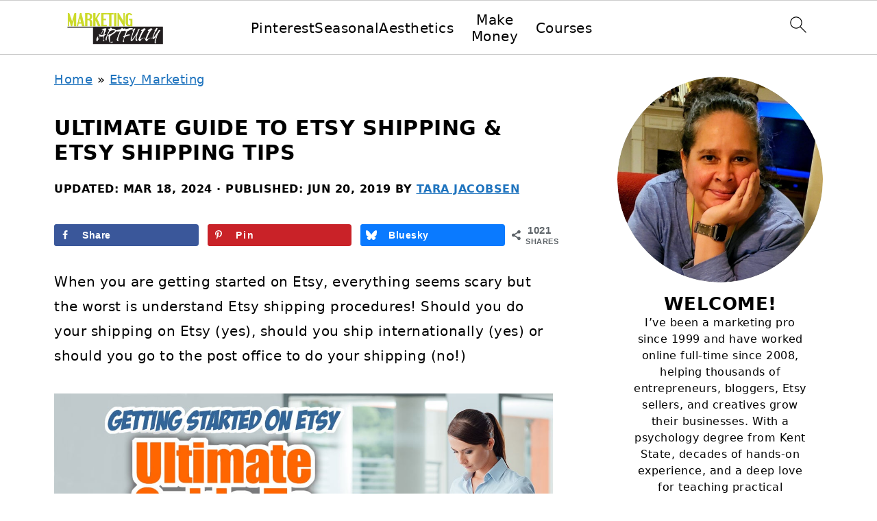

--- FILE ---
content_type: text/html
request_url: https://marketingartfully.com/ultimate-guide-to-etsy-shipping/
body_size: 46925
content:
<!DOCTYPE html>
<html lang="en-US">
<head >
<meta charset="UTF-8" />
<meta name="viewport" content="width=device-width, initial-scale=1" />
<style id="pluginthemexcss">/**
 * Styling moved from theme's CSS file to here
 * Theme information must remain in theme's style.css file due to Wordpress setup
 * Minifying + optimization is handled by WP Rocket
 */


/*
HTML5 Reset
----------------------------------------------------------------------------- */


/* ## Baseline Normalize
--------------------------------------------- */

/*! normalize.css v3.0.3 | MIT License | github.com/necolas/normalize.css */
html {
	font-family: sans-serif;
	-webkit-text-size-adjust: 100%;
	-ms-text-size-adjust: 100%;
}

body {
	margin: 0;
}


/* HTML5 display definitions
--------------------------------------------- */

article,
aside,
details,
figcaption,
figure,
footer,
header,
hgroup,
main,
menu,
nav,
section,
summary {
	display: block;
}

audio,
canvas,
progress,
video {
	display: inline-block;
	vertical-align: baseline;
}

audio:not([controls]) {
	display: none;
	height: 0;
}

[hidden],
template {
	display: none;
}


/* Links
--------------------------------------------- */

a {
	background-color: transparent;
}

a:active,
a:hover {
	outline: 0;
}


/* Text-level semantics
--------------------------------------------- */

abbr[title] {
	border-bottom: 1px dotted;
}

b,
strong {
	font-weight: bold;
}

small {
	font-size: 80%;
}

sub,
sup {
	font-size: 75%;
	line-height: 0;
	position: relative;
	vertical-align: baseline;
}

sup {
	top: -0.5em;
}

sub {
	bottom: -0.25em;
}


/* Embedded content
--------------------------------------------- */

img {
	border: 0;
}

svg:not(:root) {
	overflow: hidden;
}


/* Grouping content
--------------------------------------------- */

figure {
	margin: 20px 0;
}

hr {
	-moz-box-sizing: content-box;
	-webkit-box-sizing: content-box;
	box-sizing: content-box;
	height: 0;
}

code,
kbd,
pre,
samp {
	font-family: monospace, monospace;
	font-size: 1em;
	white-space: pre-line; 
	box-shadow: 1px 1px 3px #CCC; 
	padding: 17px; 
	margin: 17px 0;
}


/* Forms
--------------------------------------------- */

button,
input,
optgroup,
select,
textarea {
	color: inherit;
	font: inherit;
	margin: 0;
}

button {
	overflow: visible;
}

button,
select {
	text-transform: none;
	font-family: sans-serif; /* Google Fonts crash Safari */
}

button,
html input[type="button"],
input[type="reset"],
input[type="submit"] {
	cursor: pointer;
	-webkit-appearance: button;
}

button[disabled],
html input[disabled] {
	cursor: default;
}

button::-moz-focus-inner,
input::-moz-focus-inner {
	border: 0;
	padding: 0;
}

input {
	line-height: normal;
}

input[type="checkbox"],
input[type="radio"] {
	-moz-box-sizing: border-box;
	-webkit-box-sizing: border-box;
	box-sizing: border-box;
	padding: 0;
}

input[type="number"]::-webkit-inner-spin-button,
input[type="number"]::-webkit-outer-spin-button {
	height: auto;
}

input[type="search"] {
	-moz-box-sizing: content-box;
	-webkit-box-sizing: content-box;
	box-sizing: content-box;
	-webkit-appearance: textfield;
}

input[type="search"]::-webkit-search-cancel-button,
input[type="search"]::-webkit-search-decoration {
	-webkit-appearance: none;
}

fieldset {
	border: 1px solid #c0c0c0;
	margin: 0 2px;
	padding: 0.35em 0.625em 0.75em;
}

legend {
	border: 0;
	padding: 0;
}

textarea {
	overflow: auto;
}

optgroup {
	font-weight: bold;
}


/* Tables
--------------------------------------------- */

table {
	border-collapse: collapse;
	border-spacing: 0;
}

td,
th {
	padding: 0;
}


/* Box Sizing
--------------------------------------------- */

*,
input[type="search"] {
	-moz-box-sizing: border-box;
	-webkit-box-sizing: border-box;
	box-sizing: border-box;
}


/* Float Clearing
--------------------------------------------- */

.clear:after,
.clearfix:after,
.entry:after,
.entry-content:after,
.nav-primary:after,
.pagination:after,
.site-container:after,
.site-footer:after,
.site-header:after,
.site-inner:after,
.after-entry:after,
.comment-respond:after,
.wrap:after {
	clear: both;
	content: " ";
	display: table;
}

.clear,
.clear-line {
	clear: both;
	margin-bottom: 30px;
}

/* Typographical Elements
--------------------------------------------- */

body {
	background: #fff;
	color: #010101;
	font-size: 18px;
	font-weight: 300;
	letter-spacing: 0.5px;
	line-height: 1.8;
}


::-moz-selection {
	background: #111;
	color: #fff;
}

::selection {
	background: #111;
	color: #fff;
}

a {
	color: #fb6a4a;
	text-decoration: none;
}

.single .content a, 
aside a, 
.site-footer a {
	text-decoration: underline; /* accessibility */
}

a:hover,
a:focus {
	opacity: 0.7;
}

p,
nav#breadcrumbs {
	margin: 5px 0 15px;
	padding: 0;
}

strong {
	font-weight: bold;
}

ol,
ul {
	margin: 0;
	padding: 0;
}

.content .wp-block-list { 
	padding-left: 37px;
}

blockquote {
	margin: 0;
	padding: 21px;
}

blockquote::before {
	content: "\201C";
	display: block;
	font-size: 77px;
	height: 0;
	position: relative;
	top: -31px;
	left: -41px;
}

.wp-block-pullquote blockquote::before {
	top: -77px;
}

cite {
	font-style: normal;
}


/* Headings
--------------------------------------------- */

h1,
h2,
h3,
h4,
h5,
h6 {
	font-weight: bold;
	line-height: 1.3;
	margin: 37px 0 21px;
	padding: 0;
	text-transform: uppercase;
}

h1 {
	font-size: 1.8em;
}

h2 {
	font-size: 1.625em;
}

h3 {
	font-size: 1.375em;
}

h4 {
	font-size: 1.125em;
}

h5 {
	font-size: 1em;
}

h6 {
	font-size: 1em;
}



/* Objects
--------------------------------------------- */

embed,
iframe,
img,
object,
video,
.wp-caption {
	max-width: 100%;
}

img {
	height: auto; /* used for Modern Sidebar */
}


/* Forms
--------------------------------------------- */

input,
select,
textarea {
	border: 1px solid #eee;
	-webkit-box-shadow: 0 0 0 #fff;
	-webkit-box-shadow: 0 0 0 #fff;
	box-shadow: 0 0 0 #fff;
	font-weight: 300;
	letter-spacing: 0.5px;
	padding: 10px;
}
input:not([type="radio"]):not([type="checkbox"]),
select,
textarea {
	width: 100%;
}

input:focus,
textarea:focus {
	outline: none;
}



.button,
button,
input[type="button"],
input[type="reset"],
input[type="submit"] {
	background: #010101;
	border: 1px solid #010101;
	-webkit-box-shadow: none;
	box-shadow: none;
	color: #fff;
	cursor: pointer;
	font-style: normal;
	font-weight: bold;
	letter-spacing: 2px;
	padding: 7px 17px;
	text-transform: uppercase;
	width: auto;
}

input[type="submit"] {
	letter-spacing: 2px;
}

.button:hover,
.button:focus,
button:hover,
button:focus,
input:hover[type="button"],
input:focus[type="button"],
input:hover[type="reset"],
input:focus[type="reset"],
input:hover[type="submit"],
input:focus[type="submit"] {
	background: #fff;
	color: #010101;
}

input[type="search"]::-webkit-search-cancel-button,
input[type="search"]::-webkit-search-results-button {
	display: none;
}

/* Site Containers
--------------------------------------------- */

.site-container {
	margin: 0 auto;
}

.content-sidebar-wrap,
.site-inner,
.wrap {
	margin: 0 auto;
	max-width: 1170px;
}

.site-inner {
	background: #fff;
	margin: 0 auto;
	padding: 15px 24px;
}

/* Content */
.content {
	float: right;
	width: 728px; 
}

.content-sidebar .content {
	float: left;
}

.full-width-content .content {
	float: none;
	width: 100%;
}

/* Primary Sidebar */
.sidebar-primary {
	float: right;
	width: 300px;
	min-width: 300px !important;
}

/* WordPress
--------------------------------------------- */

.search-form {
	background: #fff;
	border: 1px solid #eee;
	padding: 10px;
}

.search-form input {
	background: #fff url("/wp-content/plugins/feast-plugin/assets/images/search.svg") center right no-repeat;
	-webkit-background-size: contain;
	background-size: contain;
	border: 0;
	padding: 0;
}

.search-form input[type="submit"] {
	border: 0;
	clip: rect(0, 0, 0, 0);
	height: 1px;
	margin: -1px;
	padding: 0;
	position: absolute;
	width: 1px;
}


/* Block Editor (Gutenberg) 
--------------------------------------------- */
figcaption {
	text-align: center;
}
@media only screen and (min-width: 600px) { 
	figcaption {
		font-size: 0.8em;
	}
}


/* ## Screen reader text
--------------------------------------------- */

.screen-reader-text,
.screen-reader-text span,
.screen-reader-shortcut {
	background: #fff;
	border: 0;
	clip: rect(0, 0, 0, 0);
	height: 1px;
	overflow: hidden;
	position: absolute !important;
	width: 1px;
}

.screen-reader-text:focus,
.screen-reader-shortcut:focus,
.genesis-nav-menu .search input[type="submit"]:focus, 
{
	-webkit-box-shadow: 0 0 2px 2px rgba(0,0,0,0.6);
	box-shadow: 0 0 2px 2px rgba(0,0,0,0.6);
	clip: auto !important;
	display: block;
	font-size: 1em;
	font-weight: bold;
	height: auto;
	padding: 15px 23px 14px;
	/* Above WP toolbar. */
	text-decoration: none;
	width: auto;
	z-index: 100000;
}

.genesis-skip-link li {
	height: 0;
	list-style: none;
	width: 0;
}

/* Entries
--------------------------------------------- */

.entry {
	margin-bottom: 37px;
}

.entry-content ol,
.entry-content p,
.entry-content ul,
.quote-caption {
	margin-bottom: 37px;
}

.entry-content &gt; ol li,
.entry-content &gt; ul li {
	margin: 0 0 17px 37px;
}

.entry-content ul li {
	list-style-type: disc;
}

.entry-content ol ol,
.entry-content ul ul,
.entry-content .wp-caption p {
	margin-bottom: 37px;
}

.entry-header {
	margin: 0 0 37px;
}

.entry-meta a {
	text-decoration: underline;
}

.entry-footer .entry-meta {
	border-top: 1px solid #eee;
	padding: 37px 0;
}


/* Comments
--------------------------------------------- */

.comment-respond,
.entry-comments {
	padding: 37px 0;
}

.comment-respond,
.entry-comments {
	margin: 0 0 37px;
}

.comment-author, .comment-meta { 
	display: inline-block; 
	margin: 0 17px 0 0;
}

.comment-respond input[type="email"],
.comment-respond input[type="text"],
.comment-respond input[type="url"] {
	width: 50%;
}

.comment-respond label {
	display: block;
	margin-right: 12px;
}

.comment-list {
	border-top: 1px solid #eee;
}

.comment-list li {
	list-style-type: none;
	margin: 37px 0 0;
	padding: 0;
}

.comment-list article { 
	padding: 17px; 
	overflow: auto;
	border-bottom: 1px solid #F7F7F7;
}

.comment-header {
	margin: 0 0 17px;
}

.comment .avatar {
	-webkit-border-radius: 100%;
	border-radius: 100%;
	display: inline;
	float: left;
	margin: 0 17px 17px 0;
}

.form-allowed-tags {
	background: #f7f9fc;
	font-size: 12px;
	padding: 22px;
}

.comment-reply a {
	color: #555;
	border: 1px solid #CCC;
	border-radius: 5px;
	padding: 12px;
	float: right;
	display: block;
	letter-spacing: 2px;
	text-transform: uppercase;
	text-decoration: none !important;
}

.comment-meta {
	margin: 0;
}

@media only screen and (min-width: 600px) { 
	.comment-meta {
		float:right;
	}
}

.comment-meta {
	margin: 0;
	float:right;
}

.comment-time a, .comment-time {
	color: #555;
}

.comment-content {
	overflow-wrap: break-word;
}

.bypostauthor article {
	background: #f7f9fc;
}

.comment-author-name {
	font-weight: bold;
}

.comment-list .children {  
	margin-left: 17px;
}

.comment-list .children article { 
	border-left: 11px solid #CCC;
}

/*
Sidebars
---------------------------------------------------------------------------------------------------- */

.sidebar li {
	list-style-type: none;
	margin-bottom: 6px;
	padding: 0;
	word-wrap: break-word;
}

.sidebar a {
	font-weight: bold;
}


/*
Site Footer
---------------------------------------------------------------------------------------------------- */

.site-footer {
	text-align: center;
}



/*
Media Queries
----------------------------------------------------------------------------- */


@media only screen and (min-width: 1200px) {
	#before-header {
		visibility: visible;
	}
	.comment-time a, .comment-time {
		font-size: 0.8em;
	}
	.children { 
		margin-left: 17px; 
	}
	.comment-list .children article { 
		border-left: none;
	}
	aside, #breadcrumbs, .entry-meta { 
		font-size: 0.8em; 
	}
}



@media only screen and (max-width: 1079px) {
	.content,
	.sidebar-primary,
	.site-inner,
	.wrap {
		width: 100%;
	}

	.site-inner {
		padding-left: 4%;
		padding-right: 4%;
	}

	.entry,
	.entry-comments,
	.entry-footer .entry-meta,
	.site-header,
	.comment-respond {
		padding: 10px 0;
	}
  
	.entry-footer .entry-meta {
		margin: 0;
		padding-top: 12px;
	}

}

@media only screen and (max-width: 335px) {
	.site-inner {
		padding-left: 0;
		padding-right: 0;
	}
}
</style><meta name='robots' content='index, follow, max-image-preview:large, max-snippet:-1, max-video-preview:-1' />

	<!-- This site is optimized with the Yoast SEO plugin v26.6 - https://yoast.com/wordpress/plugins/seo/ -->
	<title>Ultimate Guide To Etsy Shipping &amp; Etsy Shipping Tips</title>
	<meta name="description" content="All my best Etsy Shipping tips in one place! Whether you need to know about International Shipping, using Etsy shipping labels, Etsy shipping costs or even shipping LARGE items on Etsy, this post will help navigate the whole Etsy shipping experience saving you time &amp; money!" />
	<link rel="canonical" href="https://marketingartfully.com/ultimate-guide-to-etsy-shipping/" />
	<meta name="author" content="Tara Jacobsen" />
	<meta name="twitter:label1" content="Written by" />
	<meta name="twitter:data1" content="Tara Jacobsen" />
	<meta name="twitter:label2" content="Est. reading time" />
	<meta name="twitter:data2" content="33 minutes" />
	<script type="application/ld+json" class="yoast-schema-graph">{"@context":"https://schema.org","@graph":[{"@type":"Article","@id":"https://marketingartfully.com/ultimate-guide-to-etsy-shipping/#article","isPartOf":{"@id":"https://marketingartfully.com/ultimate-guide-to-etsy-shipping/"},"author":{"name":"Tara Jacobsen","@id":"https://marketingartfully.com/#/schema/person/dd97f21084a61868feefa88da767ab27"},"headline":"Ultimate Guide To Etsy Shipping &#038; Etsy Shipping Tips","datePublished":"2019-06-20T10:08:48+00:00","dateModified":"2024-03-18T15:52:25+00:00","mainEntityOfPage":{"@id":"https://marketingartfully.com/ultimate-guide-to-etsy-shipping/"},"wordCount":5929,"publisher":{"@id":"https://marketingartfully.com/#organization"},"image":{"@id":"https://marketingartfully.com/ultimate-guide-to-etsy-shipping/#primaryimage"},"thumbnailUrl":"https://marketingartfully.com/wp-content/uploads/2017/06/ultimate-guide-etsy-shipping-wide.jpg","keywords":["etsy shipping","getting started on etsy","starting an etsy shop"],"articleSection":["Etsy Marketing"],"inLanguage":"en-US"},{"@type":"WebPage","@id":"https://marketingartfully.com/ultimate-guide-to-etsy-shipping/","url":"https://marketingartfully.com/ultimate-guide-to-etsy-shipping/","name":"Ultimate Guide To Etsy Shipping & Etsy Shipping Tips","isPartOf":{"@id":"https://marketingartfully.com/#website"},"primaryImageOfPage":{"@id":"https://marketingartfully.com/ultimate-guide-to-etsy-shipping/#primaryimage"},"image":{"@id":"https://marketingartfully.com/ultimate-guide-to-etsy-shipping/#primaryimage"},"thumbnailUrl":"https://marketingartfully.com/wp-content/uploads/2017/06/ultimate-guide-etsy-shipping-wide.jpg","datePublished":"2019-06-20T10:08:48+00:00","dateModified":"2024-03-18T15:52:25+00:00","description":"All my best Etsy Shipping tips in one place! Whether you need to know about International Shipping, using Etsy shipping labels, Etsy shipping costs or even shipping LARGE items on Etsy, this post will help navigate the whole Etsy shipping experience saving you time & money!","breadcrumb":{"@id":"https://marketingartfully.com/ultimate-guide-to-etsy-shipping/#breadcrumb"},"inLanguage":"en-US","potentialAction":[{"@type":"ReadAction","target":["https://marketingartfully.com/ultimate-guide-to-etsy-shipping/"]}]},{"@type":"ImageObject","inLanguage":"en-US","@id":"https://marketingartfully.com/ultimate-guide-to-etsy-shipping/#primaryimage","url":"https://marketingartfully.com/wp-content/uploads/2017/06/ultimate-guide-etsy-shipping-wide.jpg","contentUrl":"https://marketingartfully.com/wp-content/uploads/2017/06/ultimate-guide-etsy-shipping-wide.jpg","width":1200,"height":628,"caption":"Ultimate Guide To Etsy Shipping - Getting Started On Etsy"},{"@type":"BreadcrumbList","@id":"https://marketingartfully.com/ultimate-guide-to-etsy-shipping/#breadcrumb","itemListElement":[{"@type":"ListItem","position":1,"name":"Home","item":"https://marketingartfully.com/"},{"@type":"ListItem","position":2,"name":"Etsy Marketing","item":"https://marketingartfully.com/category/etsy-marketing/"},{"@type":"ListItem","position":3,"name":"Ultimate Guide To Etsy Shipping &#038; Etsy Shipping Tips"}]},{"@type":"WebSite","@id":"https://marketingartfully.com/#website","url":"https://marketingartfully.com/","name":"Marketing Artfully","description":"Marketing That’s Smart, Seasonal, Stylish, and Strategic","publisher":{"@id":"https://marketingartfully.com/#organization"},"potentialAction":[{"@type":"SearchAction","target":{"@type":"EntryPoint","urlTemplate":"https://marketingartfully.com/?s={search_term_string}"},"query-input":{"@type":"PropertyValueSpecification","valueRequired":true,"valueName":"search_term_string"}}],"inLanguage":"en-US"},{"@type":"Organization","@id":"https://marketingartfully.com/#organization","name":"Marketing Artfully","url":"https://marketingartfully.com/","logo":{"@type":"ImageObject","inLanguage":"en-US","@id":"https://marketingartfully.com/#/schema/logo/image/","url":"https://marketingartfully.com/wp-content/uploads/2014/02/ma-new-avatar.png","contentUrl":"https://marketingartfully.com/wp-content/uploads/2014/02/ma-new-avatar.png","width":500,"height":500,"caption":"Marketing Artfully"},"image":{"@id":"https://marketingartfully.com/#/schema/logo/image/"},"sameAs":["https://www.facebook.com/MarketingArtfully/","https://x.com/taradactyl","https://www.instagram.com/tarajacobsen/","https://www.linkedin.com/in/taradactyl/","https://www.pinterest.com/tarajacobsen/","https://www.youtube.com/channel/UC2B3qKCa0VKExKnhwjzXjRg"]},{"@type":"Person","@id":"https://marketingartfully.com/#/schema/person/dd97f21084a61868feefa88da767ab27","name":"Tara Jacobsen","sameAs":["https://marketingartfully.com/tara-jacobsen-marketing-speaker/"],"url":"https://marketingartfully.com/author/marketingartfully/"}]}</script>
	<!-- / Yoast SEO plugin. -->


<!-- Hubbub v.2.27.2 https://morehubbub.com/ -->
<meta property="og:locale" content="en_US" />
<meta property="og:type" content="article" />
<meta property="og:title" content="Ultimate Guide To Etsy Shipping &amp; Etsy Shipping Tipsrn" />
<meta property="og:description" content="When you are getting started on Etsy, everything seems scary but the worst is understand Etsy shipping procedures! Should you do your shipping on Etsy (yes), should you ship internationally (yes) or should you go to the post office to do your shipping (no!)" />
<meta property="og:url" content="https://marketingartfully.com/ultimate-guide-to-etsy-shipping/" />
<meta property="og:site_name" content="Marketing Artfully" />
<meta property="og:updated_time" content="2024-03-18T11:52:25+00:00" />
<meta property="article:published_time" content="2019-06-20T06:08:48+00:00" />
<meta property="article:modified_time" content="2024-03-18T11:52:25+00:00" />
<meta name="twitter:card" content="summary_large_image" />
<meta name="twitter:title" content="Ultimate Guide To Etsy Shipping &amp; Etsy Shipping Tipsrn" />
<meta name="twitter:description" content="When you are getting started on Etsy, everything seems scary but the worst is understand Etsy shipping procedures! Should you do your shipping on Etsy (yes), should you ship internationally (yes) or should you go to the post office to do your shipping (no!)" />
<meta class="flipboard-article" content="When you are getting started on Etsy, everything seems scary but the worst is understand Etsy shipping procedures! Should you do your shipping on Etsy (yes), should you ship internationally (yes) or should you go to the post office to do your shipping (no!)" />
<meta property="og:image" content="https://marketingartfully.com/wp-content/uploads/2017/06/ultimate-guide-etsy-shipping-wide.jpg" />
<meta name="twitter:image" content="https://marketingartfully.com/wp-content/uploads/2017/06/ultimate-guide-etsy-shipping-wide.jpg" />
<meta property="og:image:width" content="1200" />
<meta property="og:image:height" content="628" />
<!-- Hubbub v.2.27.2 https://morehubbub.com/ -->
<link rel='dns-prefetch' href='//www.dwin2.com' />
<link rel='dns-prefetch' href='//scripts.mediavine.com' />
<link rel="alternate" type="application/rss+xml" title="Marketing Artfully &raquo; Feed" href="https://feeds.feedburner.com/MarketingArtfully" />
<link rel="alternate" type="application/rss+xml" title="Marketing Artfully &raquo; Comments Feed" href="https://marketingartfully.com/comments/feed/" />
<link rel="alternate" type="application/rss+xml" title="Marketing Artfully &raquo; Ultimate Guide To Etsy Shipping &#038; Etsy Shipping Tips Comments Feed" href="https://marketingartfully.com/ultimate-guide-to-etsy-shipping/feed/" />
<link rel="alternate" title="oEmbed (JSON)" type="application/json+oembed" href="https://marketingartfully.com/wp-json/oembed/1.0/embed?url=https%3A%2F%2Fmarketingartfully.com%2Fultimate-guide-to-etsy-shipping%2F" />
<link rel="alternate" title="oEmbed (XML)" type="text/xml+oembed" href="https://marketingartfully.com/wp-json/oembed/1.0/embed?url=https%3A%2F%2Fmarketingartfully.com%2Fultimate-guide-to-etsy-shipping%2F&#038;format=xml" />
<style id='wp-img-auto-sizes-contain-inline-css'>
img:is([sizes=auto i],[sizes^="auto," i]){contain-intrinsic-size:3000px 1500px}
/*# sourceURL=wp-img-auto-sizes-contain-inline-css */
</style>
<link rel='stylesheet' id='foodie-pro-5-css' href='https://marketingartfully.com/wp-content/themes/foodiepro5/style.css?ver=5.0.0' media='all' />
<style id='wp-block-library-inline-css'>
:root{--wp-block-synced-color:#7a00df;--wp-block-synced-color--rgb:122,0,223;--wp-bound-block-color:var(--wp-block-synced-color);--wp-editor-canvas-background:#ddd;--wp-admin-theme-color:#007cba;--wp-admin-theme-color--rgb:0,124,186;--wp-admin-theme-color-darker-10:#006ba1;--wp-admin-theme-color-darker-10--rgb:0,107,160.5;--wp-admin-theme-color-darker-20:#005a87;--wp-admin-theme-color-darker-20--rgb:0,90,135;--wp-admin-border-width-focus:2px}@media (min-resolution:192dpi){:root{--wp-admin-border-width-focus:1.5px}}.wp-element-button{cursor:pointer}:root .has-very-light-gray-background-color{background-color:#eee}:root .has-very-dark-gray-background-color{background-color:#313131}:root .has-very-light-gray-color{color:#eee}:root .has-very-dark-gray-color{color:#313131}:root .has-vivid-green-cyan-to-vivid-cyan-blue-gradient-background{background:linear-gradient(135deg,#00d084,#0693e3)}:root .has-purple-crush-gradient-background{background:linear-gradient(135deg,#34e2e4,#4721fb 50%,#ab1dfe)}:root .has-hazy-dawn-gradient-background{background:linear-gradient(135deg,#faaca8,#dad0ec)}:root .has-subdued-olive-gradient-background{background:linear-gradient(135deg,#fafae1,#67a671)}:root .has-atomic-cream-gradient-background{background:linear-gradient(135deg,#fdd79a,#004a59)}:root .has-nightshade-gradient-background{background:linear-gradient(135deg,#330968,#31cdcf)}:root .has-midnight-gradient-background{background:linear-gradient(135deg,#020381,#2874fc)}:root{--wp--preset--font-size--normal:16px;--wp--preset--font-size--huge:42px}.has-regular-font-size{font-size:1em}.has-larger-font-size{font-size:2.625em}.has-normal-font-size{font-size:var(--wp--preset--font-size--normal)}.has-huge-font-size{font-size:var(--wp--preset--font-size--huge)}.has-text-align-center{text-align:center}.has-text-align-left{text-align:left}.has-text-align-right{text-align:right}.has-fit-text{white-space:nowrap!important}#end-resizable-editor-section{display:none}.aligncenter{clear:both}.items-justified-left{justify-content:flex-start}.items-justified-center{justify-content:center}.items-justified-right{justify-content:flex-end}.items-justified-space-between{justify-content:space-between}.screen-reader-text{border:0;clip-path:inset(50%);height:1px;margin:-1px;overflow:hidden;padding:0;position:absolute;width:1px;word-wrap:normal!important}.screen-reader-text:focus{background-color:#ddd;clip-path:none;color:#444;display:block;font-size:1em;height:auto;left:5px;line-height:normal;padding:15px 23px 14px;text-decoration:none;top:5px;width:auto;z-index:100000}html :where(.has-border-color){border-style:solid}html :where([style*=border-top-color]){border-top-style:solid}html :where([style*=border-right-color]){border-right-style:solid}html :where([style*=border-bottom-color]){border-bottom-style:solid}html :where([style*=border-left-color]){border-left-style:solid}html :where([style*=border-width]){border-style:solid}html :where([style*=border-top-width]){border-top-style:solid}html :where([style*=border-right-width]){border-right-style:solid}html :where([style*=border-bottom-width]){border-bottom-style:solid}html :where([style*=border-left-width]){border-left-style:solid}html :where(img[class*=wp-image-]){height:auto;max-width:100%}:where(figure){margin:0 0 1em}html :where(.is-position-sticky){--wp-admin--admin-bar--position-offset:var(--wp-admin--admin-bar--height,0px)}@media screen and (max-width:600px){html :where(.is-position-sticky){--wp-admin--admin-bar--position-offset:0px}}

/*# sourceURL=wp-block-library-inline-css */
</style><style id='wp-block-button-inline-css'>
.wp-block-button__link{align-content:center;box-sizing:border-box;cursor:pointer;display:inline-block;height:100%;text-align:center;word-break:break-word}.wp-block-button__link.aligncenter{text-align:center}.wp-block-button__link.alignright{text-align:right}:where(.wp-block-button__link){border-radius:9999px;box-shadow:none;padding:calc(.667em + 2px) calc(1.333em + 2px);text-decoration:none}.wp-block-button[style*=text-decoration] .wp-block-button__link{text-decoration:inherit}.wp-block-buttons>.wp-block-button.has-custom-width{max-width:none}.wp-block-buttons>.wp-block-button.has-custom-width .wp-block-button__link{width:100%}.wp-block-buttons>.wp-block-button.has-custom-font-size .wp-block-button__link{font-size:inherit}.wp-block-buttons>.wp-block-button.wp-block-button__width-25{width:calc(25% - var(--wp--style--block-gap, .5em)*.75)}.wp-block-buttons>.wp-block-button.wp-block-button__width-50{width:calc(50% - var(--wp--style--block-gap, .5em)*.5)}.wp-block-buttons>.wp-block-button.wp-block-button__width-75{width:calc(75% - var(--wp--style--block-gap, .5em)*.25)}.wp-block-buttons>.wp-block-button.wp-block-button__width-100{flex-basis:100%;width:100%}.wp-block-buttons.is-vertical>.wp-block-button.wp-block-button__width-25{width:25%}.wp-block-buttons.is-vertical>.wp-block-button.wp-block-button__width-50{width:50%}.wp-block-buttons.is-vertical>.wp-block-button.wp-block-button__width-75{width:75%}.wp-block-button.is-style-squared,.wp-block-button__link.wp-block-button.is-style-squared{border-radius:0}.wp-block-button.no-border-radius,.wp-block-button__link.no-border-radius{border-radius:0!important}:root :where(.wp-block-button .wp-block-button__link.is-style-outline),:root :where(.wp-block-button.is-style-outline>.wp-block-button__link){border:2px solid;padding:.667em 1.333em}:root :where(.wp-block-button .wp-block-button__link.is-style-outline:not(.has-text-color)),:root :where(.wp-block-button.is-style-outline>.wp-block-button__link:not(.has-text-color)){color:currentColor}:root :where(.wp-block-button .wp-block-button__link.is-style-outline:not(.has-background)),:root :where(.wp-block-button.is-style-outline>.wp-block-button__link:not(.has-background)){background-color:initial;background-image:none}
.is-style-button-right-arrow .wp-element-button::after { content: "→"; position: relative; margin-left: 0.2em; }
.is-style-button-external-arrow .wp-element-button::after { content: "↗"; position: relative; margin-left: 0.2em; }
/*# sourceURL=wp-block-button-inline-css */
</style>
<style id='wp-block-heading-inline-css'>
h1:where(.wp-block-heading).has-background,h2:where(.wp-block-heading).has-background,h3:where(.wp-block-heading).has-background,h4:where(.wp-block-heading).has-background,h5:where(.wp-block-heading).has-background,h6:where(.wp-block-heading).has-background{padding:1.25em 2.375em}h1.has-text-align-left[style*=writing-mode]:where([style*=vertical-lr]),h1.has-text-align-right[style*=writing-mode]:where([style*=vertical-rl]),h2.has-text-align-left[style*=writing-mode]:where([style*=vertical-lr]),h2.has-text-align-right[style*=writing-mode]:where([style*=vertical-rl]),h3.has-text-align-left[style*=writing-mode]:where([style*=vertical-lr]),h3.has-text-align-right[style*=writing-mode]:where([style*=vertical-rl]),h4.has-text-align-left[style*=writing-mode]:where([style*=vertical-lr]),h4.has-text-align-right[style*=writing-mode]:where([style*=vertical-rl]),h5.has-text-align-left[style*=writing-mode]:where([style*=vertical-lr]),h5.has-text-align-right[style*=writing-mode]:where([style*=vertical-rl]),h6.has-text-align-left[style*=writing-mode]:where([style*=vertical-lr]),h6.has-text-align-right[style*=writing-mode]:where([style*=vertical-rl]){rotate:180deg}
/*# sourceURL=https://marketingartfully.com/wp-includes/blocks/heading/style.min.css */
</style>
<style id='wp-block-image-inline-css'>
.wp-block-image>a,.wp-block-image>figure>a{display:inline-block}.wp-block-image img{box-sizing:border-box;height:auto;max-width:100%;vertical-align:bottom}@media not (prefers-reduced-motion){.wp-block-image img.hide{visibility:hidden}.wp-block-image img.show{animation:show-content-image .4s}}.wp-block-image[style*=border-radius] img,.wp-block-image[style*=border-radius]>a{border-radius:inherit}.wp-block-image.has-custom-border img{box-sizing:border-box}.wp-block-image.aligncenter{text-align:center}.wp-block-image.alignfull>a,.wp-block-image.alignwide>a{width:100%}.wp-block-image.alignfull img,.wp-block-image.alignwide img{height:auto;width:100%}.wp-block-image .aligncenter,.wp-block-image .alignleft,.wp-block-image .alignright,.wp-block-image.aligncenter,.wp-block-image.alignleft,.wp-block-image.alignright{display:table}.wp-block-image .aligncenter>figcaption,.wp-block-image .alignleft>figcaption,.wp-block-image .alignright>figcaption,.wp-block-image.aligncenter>figcaption,.wp-block-image.alignleft>figcaption,.wp-block-image.alignright>figcaption{caption-side:bottom;display:table-caption}.wp-block-image .alignleft{float:left;margin:.5em 1em .5em 0}.wp-block-image .alignright{float:right;margin:.5em 0 .5em 1em}.wp-block-image .aligncenter{margin-left:auto;margin-right:auto}.wp-block-image :where(figcaption){margin-bottom:1em;margin-top:.5em}.wp-block-image.is-style-circle-mask img{border-radius:9999px}@supports ((-webkit-mask-image:none) or (mask-image:none)) or (-webkit-mask-image:none){.wp-block-image.is-style-circle-mask img{border-radius:0;-webkit-mask-image:url('data:image/svg+xml;utf8,<svg viewBox="0 0 100 100" xmlns="http://www.w3.org/2000/svg"><circle cx="50" cy="50" r="50"/></svg>');mask-image:url('data:image/svg+xml;utf8,<svg viewBox="0 0 100 100" xmlns="http://www.w3.org/2000/svg"><circle cx="50" cy="50" r="50"/></svg>');mask-mode:alpha;-webkit-mask-position:center;mask-position:center;-webkit-mask-repeat:no-repeat;mask-repeat:no-repeat;-webkit-mask-size:contain;mask-size:contain}}:root :where(.wp-block-image.is-style-rounded img,.wp-block-image .is-style-rounded img){border-radius:9999px}.wp-block-image figure{margin:0}.wp-lightbox-container{display:flex;flex-direction:column;position:relative}.wp-lightbox-container img{cursor:zoom-in}.wp-lightbox-container img:hover+button{opacity:1}.wp-lightbox-container button{align-items:center;backdrop-filter:blur(16px) saturate(180%);background-color:#5a5a5a40;border:none;border-radius:4px;cursor:zoom-in;display:flex;height:20px;justify-content:center;opacity:0;padding:0;position:absolute;right:16px;text-align:center;top:16px;width:20px;z-index:100}@media not (prefers-reduced-motion){.wp-lightbox-container button{transition:opacity .2s ease}}.wp-lightbox-container button:focus-visible{outline:3px auto #5a5a5a40;outline:3px auto -webkit-focus-ring-color;outline-offset:3px}.wp-lightbox-container button:hover{cursor:pointer;opacity:1}.wp-lightbox-container button:focus{opacity:1}.wp-lightbox-container button:focus,.wp-lightbox-container button:hover,.wp-lightbox-container button:not(:hover):not(:active):not(.has-background){background-color:#5a5a5a40;border:none}.wp-lightbox-overlay{box-sizing:border-box;cursor:zoom-out;height:100vh;left:0;overflow:hidden;position:fixed;top:0;visibility:hidden;width:100%;z-index:100000}.wp-lightbox-overlay .close-button{align-items:center;cursor:pointer;display:flex;justify-content:center;min-height:40px;min-width:40px;padding:0;position:absolute;right:calc(env(safe-area-inset-right) + 16px);top:calc(env(safe-area-inset-top) + 16px);z-index:5000000}.wp-lightbox-overlay .close-button:focus,.wp-lightbox-overlay .close-button:hover,.wp-lightbox-overlay .close-button:not(:hover):not(:active):not(.has-background){background:none;border:none}.wp-lightbox-overlay .lightbox-image-container{height:var(--wp--lightbox-container-height);left:50%;overflow:hidden;position:absolute;top:50%;transform:translate(-50%,-50%);transform-origin:top left;width:var(--wp--lightbox-container-width);z-index:9999999999}.wp-lightbox-overlay .wp-block-image{align-items:center;box-sizing:border-box;display:flex;height:100%;justify-content:center;margin:0;position:relative;transform-origin:0 0;width:100%;z-index:3000000}.wp-lightbox-overlay .wp-block-image img{height:var(--wp--lightbox-image-height);min-height:var(--wp--lightbox-image-height);min-width:var(--wp--lightbox-image-width);width:var(--wp--lightbox-image-width)}.wp-lightbox-overlay .wp-block-image figcaption{display:none}.wp-lightbox-overlay button{background:none;border:none}.wp-lightbox-overlay .scrim{background-color:#fff;height:100%;opacity:.9;position:absolute;width:100%;z-index:2000000}.wp-lightbox-overlay.active{visibility:visible}@media not (prefers-reduced-motion){.wp-lightbox-overlay.active{animation:turn-on-visibility .25s both}.wp-lightbox-overlay.active img{animation:turn-on-visibility .35s both}.wp-lightbox-overlay.show-closing-animation:not(.active){animation:turn-off-visibility .35s both}.wp-lightbox-overlay.show-closing-animation:not(.active) img{animation:turn-off-visibility .25s both}.wp-lightbox-overlay.zoom.active{animation:none;opacity:1;visibility:visible}.wp-lightbox-overlay.zoom.active .lightbox-image-container{animation:lightbox-zoom-in .4s}.wp-lightbox-overlay.zoom.active .lightbox-image-container img{animation:none}.wp-lightbox-overlay.zoom.active .scrim{animation:turn-on-visibility .4s forwards}.wp-lightbox-overlay.zoom.show-closing-animation:not(.active){animation:none}.wp-lightbox-overlay.zoom.show-closing-animation:not(.active) .lightbox-image-container{animation:lightbox-zoom-out .4s}.wp-lightbox-overlay.zoom.show-closing-animation:not(.active) .lightbox-image-container img{animation:none}.wp-lightbox-overlay.zoom.show-closing-animation:not(.active) .scrim{animation:turn-off-visibility .4s forwards}}@keyframes show-content-image{0%{visibility:hidden}99%{visibility:hidden}to{visibility:visible}}@keyframes turn-on-visibility{0%{opacity:0}to{opacity:1}}@keyframes turn-off-visibility{0%{opacity:1;visibility:visible}99%{opacity:0;visibility:visible}to{opacity:0;visibility:hidden}}@keyframes lightbox-zoom-in{0%{transform:translate(calc((-100vw + var(--wp--lightbox-scrollbar-width))/2 + var(--wp--lightbox-initial-left-position)),calc(-50vh + var(--wp--lightbox-initial-top-position))) scale(var(--wp--lightbox-scale))}to{transform:translate(-50%,-50%) scale(1)}}@keyframes lightbox-zoom-out{0%{transform:translate(-50%,-50%) scale(1);visibility:visible}99%{visibility:visible}to{transform:translate(calc((-100vw + var(--wp--lightbox-scrollbar-width))/2 + var(--wp--lightbox-initial-left-position)),calc(-50vh + var(--wp--lightbox-initial-top-position))) scale(var(--wp--lightbox-scale));visibility:hidden}}
.is-style-book-cover img { box-shadow: 4px 4px 20px #454545; transform: rotate(3deg) scale(0.9); -webkit-backface-visibility: hidden; margin-top: 10px; margin-bottom: 10px; } .is-style-book-cover { padding: 10px; }
.is-style-polaroid img { border-bottom: 50px solid #fff; border-right: 15px solid #fff; border-left: 15px solid #fff; border-top: 10px solid #fff; box-shadow: 5px 5px 15px rgba(0, 0, 0, .4); transform: rotate(-5deg) scale(0.9); -webkit-backface-visibility: hidden; margin: 10px 0; }
/*# sourceURL=wp-block-image-inline-css */
</style>
<style id='wp-block-list-inline-css'>
ol,ul{box-sizing:border-box}:root :where(.wp-block-list.has-background){padding:1.25em 2.375em}
@media only screen and (min-width: 1023px) { .is-style-feast-2-column-list { display: grid; grid-template-columns: 1fr 1fr; gap: 0 37px; } .editor-styles-wrapper :where(:not(.is-layout-flex,.is-layout-grid))>.is-style-feast-2-column-list li { margin-left: unset; margin-right: unset; } }
@media only screen and (min-width: 1023px) { .is-style-feast-3-column-list { display: grid; grid-template-columns: 1fr 1fr 1fr; gap: 0 37px; } .editor-styles-wrapper :where(:not(.is-layout-flex,.is-layout-grid))>.is-style-feast-3-column-list li { margin-left: unset; margin-right: unset; } }
/*# sourceURL=wp-block-list-inline-css */
</style>
<style id='wp-block-media-text-inline-css'>
.wp-block-media-text{box-sizing:border-box;
  /*!rtl:begin:ignore*/direction:ltr;
  /*!rtl:end:ignore*/display:grid;grid-template-columns:50% 1fr;grid-template-rows:auto}.wp-block-media-text.has-media-on-the-right{grid-template-columns:1fr 50%}.wp-block-media-text.is-vertically-aligned-top>.wp-block-media-text__content,.wp-block-media-text.is-vertically-aligned-top>.wp-block-media-text__media{align-self:start}.wp-block-media-text.is-vertically-aligned-center>.wp-block-media-text__content,.wp-block-media-text.is-vertically-aligned-center>.wp-block-media-text__media,.wp-block-media-text>.wp-block-media-text__content,.wp-block-media-text>.wp-block-media-text__media{align-self:center}.wp-block-media-text.is-vertically-aligned-bottom>.wp-block-media-text__content,.wp-block-media-text.is-vertically-aligned-bottom>.wp-block-media-text__media{align-self:end}.wp-block-media-text>.wp-block-media-text__media{
  /*!rtl:begin:ignore*/grid-column:1;grid-row:1;
  /*!rtl:end:ignore*/margin:0}.wp-block-media-text>.wp-block-media-text__content{direction:ltr;
  /*!rtl:begin:ignore*/grid-column:2;grid-row:1;
  /*!rtl:end:ignore*/padding:0 8%;word-break:break-word}.wp-block-media-text.has-media-on-the-right>.wp-block-media-text__media{
  /*!rtl:begin:ignore*/grid-column:2;grid-row:1
  /*!rtl:end:ignore*/}.wp-block-media-text.has-media-on-the-right>.wp-block-media-text__content{
  /*!rtl:begin:ignore*/grid-column:1;grid-row:1
  /*!rtl:end:ignore*/}.wp-block-media-text__media a{display:block}.wp-block-media-text__media img,.wp-block-media-text__media video{height:auto;max-width:unset;vertical-align:middle;width:100%}.wp-block-media-text.is-image-fill>.wp-block-media-text__media{background-size:cover;height:100%;min-height:250px}.wp-block-media-text.is-image-fill>.wp-block-media-text__media>a{display:block;height:100%}.wp-block-media-text.is-image-fill>.wp-block-media-text__media img{height:1px;margin:-1px;overflow:hidden;padding:0;position:absolute;width:1px;clip:rect(0,0,0,0);border:0}.wp-block-media-text.is-image-fill-element>.wp-block-media-text__media{height:100%;min-height:250px}.wp-block-media-text.is-image-fill-element>.wp-block-media-text__media>a{display:block;height:100%}.wp-block-media-text.is-image-fill-element>.wp-block-media-text__media img{height:100%;object-fit:cover;width:100%}@media (max-width:600px){.wp-block-media-text.is-stacked-on-mobile{grid-template-columns:100%!important}.wp-block-media-text.is-stacked-on-mobile>.wp-block-media-text__media{grid-column:1;grid-row:1}.wp-block-media-text.is-stacked-on-mobile>.wp-block-media-text__content{grid-column:1;grid-row:2}}

			.wp-block-media-text.is-style-book-cover {
				grid-template-columns: 30% 1fr;
			}
			.wp-block-media-text.is-style-book-cover img {
				box-shadow: 4px 4px 20px rgba(0,0,0,0.5);
				transform: rotate(-6deg) scale(0.9);
				-webkit-backface-visibility: hidden;
				margin-top: 10px; margin-bottom: 10px;
			}
			.wp-block-media-text.is-style-book-cover .wp-block-media-text__media {
				display: flex;
				justify-content: center;
			}
			.wp-block-media-text.is-style-book-cover .wp-block-media-text__content {
				padding: 0 0 0 40px;
			}
			@media(max-width:600px) {
				.wp-block-media-text.is-style-book-cover img {
					max-width: 200px;
				}
				.wp-block-media-text.is-style-book-cover .wp-block-media-text__content {
					padding: 20px 0 0 0;
					text-align: center;
				}
				.wp-block-media-text.is-style-book-cover .wp-block-media-text__content .wp-block-buttons {
					justify-content: center;
				}
			}
		

			.wp-block-media-text.is-style-polaroid-media-text {
				grid-template-columns: 30% 1fr;
			}
			.wp-block-media-text.is-style-polaroid-media-text img {
				transform: rotate(-10deg) scale(0.9);
				-webkit-backface-visibility: hidden;
				margin-top: 10px;
				margin-bottom: 10px;
				border: 10px solid var(--branding-color-background, #ccc);
			}
			.wp-block-group.is-style-full-width-feature-wrapper .wp-block-media-text.is-style-polaroid-media-text img,
			.wp-block-group.is-style-full-width-custom-background-feature-wrapper .wp-block-media-text.is-style-polaroid-media-text img,
			.wp-block-group.is-style-feast-branding-background .wp-block-media-text.is-style-polaroid-media-text img {
				border-color: #fff;
			}
			.wp-block-media-text.is-style-polaroid-media-text .wp-block-media-text__media {
				display: flex;
				justify-content: center;
			}
			.wp-block-media-text.is-style-polaroid-media-text .wp-block-media-text__content {
				padding: 0 0 0 40px;
			}
			@media(max-width:600px) {
				.wp-block-media-text.is-style-polaroid-media-text img {
					max-width: 75%;
				}
				.wp-block-media-text.is-style-polaroid-media-text .wp-block-media-text__content {
					padding: 20px 0 0 0;
					text-align: center;
				}
				.wp-block-media-text.is-style-polaroid-media-text .wp-block-media-text__content .wp-block-buttons {
					justify-content: center;
				}
			}
		

			.is-style-post-info-author {
				grid-template-columns: 50px 1fr !important;
				grid-gap: 12px;
			}
			.is-style-post-info-author .wp-block-media-text__content {
				padding: 7px 0;
			}
			.is-style-post-info-author .wp-block-media-text__content a {
				text-decoration: underline;
			}
			.is-style-post-info-author .wp-block-media-text__media img {
				border-radius: 100px;
			}
			.is-style-post-info-author.has-background {
				padding: 7px;
				margin: 7px 0;
			}
		

			.is-style-post-info-author-100px {
				grid-template-columns: 100px 1fr !important;
				grid-gap: 15px;
			}
			.is-style-post-info-author-100px .wp-block-media-text__content {
				padding: 7px 0;
			}
			.is-style-post-info-author-100px .wp-block-media-text__content a {
				text-decoration: underline;
			}
			.is-style-post-info-author-100px .wp-block-media-text__media img {
				border-radius: 100px;
			}
			.is-style-post-info-author-100px.has-background {
				padding: 7px;
				margin: 7px 0;
			}
		
/*# sourceURL=wp-block-media-text-inline-css */
</style>
<style id='wp-block-buttons-inline-css'>
.wp-block-buttons{box-sizing:border-box}.wp-block-buttons.is-vertical{flex-direction:column}.wp-block-buttons.is-vertical>.wp-block-button:last-child{margin-bottom:0}.wp-block-buttons>.wp-block-button{display:inline-block;margin:0}.wp-block-buttons.is-content-justification-left{justify-content:flex-start}.wp-block-buttons.is-content-justification-left.is-vertical{align-items:flex-start}.wp-block-buttons.is-content-justification-center{justify-content:center}.wp-block-buttons.is-content-justification-center.is-vertical{align-items:center}.wp-block-buttons.is-content-justification-right{justify-content:flex-end}.wp-block-buttons.is-content-justification-right.is-vertical{align-items:flex-end}.wp-block-buttons.is-content-justification-space-between{justify-content:space-between}.wp-block-buttons.aligncenter{text-align:center}.wp-block-buttons:not(.is-content-justification-space-between,.is-content-justification-right,.is-content-justification-left,.is-content-justification-center) .wp-block-button.aligncenter{margin-left:auto;margin-right:auto;width:100%}.wp-block-buttons[style*=text-decoration] .wp-block-button,.wp-block-buttons[style*=text-decoration] .wp-block-button__link{text-decoration:inherit}.wp-block-buttons.has-custom-font-size .wp-block-button__link{font-size:inherit}.wp-block-buttons .wp-block-button__link{width:100%}.wp-block-button.aligncenter{text-align:center}
/*# sourceURL=https://marketingartfully.com/wp-includes/blocks/buttons/style.min.css */
</style>
<style id='wp-block-columns-inline-css'>
.wp-block-columns{box-sizing:border-box;display:flex;flex-wrap:wrap!important}@media (min-width:782px){.wp-block-columns{flex-wrap:nowrap!important}}.wp-block-columns{align-items:normal!important}.wp-block-columns.are-vertically-aligned-top{align-items:flex-start}.wp-block-columns.are-vertically-aligned-center{align-items:center}.wp-block-columns.are-vertically-aligned-bottom{align-items:flex-end}@media (max-width:781px){.wp-block-columns:not(.is-not-stacked-on-mobile)>.wp-block-column{flex-basis:100%!important}}@media (min-width:782px){.wp-block-columns:not(.is-not-stacked-on-mobile)>.wp-block-column{flex-basis:0;flex-grow:1}.wp-block-columns:not(.is-not-stacked-on-mobile)>.wp-block-column[style*=flex-basis]{flex-grow:0}}.wp-block-columns.is-not-stacked-on-mobile{flex-wrap:nowrap!important}.wp-block-columns.is-not-stacked-on-mobile>.wp-block-column{flex-basis:0;flex-grow:1}.wp-block-columns.is-not-stacked-on-mobile>.wp-block-column[style*=flex-basis]{flex-grow:0}:where(.wp-block-columns){margin-bottom:1.75em}:where(.wp-block-columns.has-background){padding:1.25em 2.375em}.wp-block-column{flex-grow:1;min-width:0;overflow-wrap:break-word;word-break:break-word}.wp-block-column.is-vertically-aligned-top{align-self:flex-start}.wp-block-column.is-vertically-aligned-center{align-self:center}.wp-block-column.is-vertically-aligned-bottom{align-self:flex-end}.wp-block-column.is-vertically-aligned-stretch{align-self:stretch}.wp-block-column.is-vertically-aligned-bottom,.wp-block-column.is-vertically-aligned-center,.wp-block-column.is-vertically-aligned-top{width:100%}
.is-style-basic-columns .wp-block-column { background-color: var(--branding-color-background, #EEEEEE); color: var(--branding-color-background-text, #000000); padding: 17px 11px; }
/*# sourceURL=wp-block-columns-inline-css */
</style>
<style id='wp-block-paragraph-inline-css'>
.is-small-text{font-size:.875em}.is-regular-text{font-size:1em}.is-large-text{font-size:2.25em}.is-larger-text{font-size:3em}.has-drop-cap:not(:focus):first-letter{float:left;font-size:8.4em;font-style:normal;font-weight:100;line-height:.68;margin:.05em .1em 0 0;text-transform:uppercase}body.rtl .has-drop-cap:not(:focus):first-letter{float:none;margin-left:.1em}p.has-drop-cap.has-background{overflow:hidden}:root :where(p.has-background){padding:1.25em 2.375em}:where(p.has-text-color:not(.has-link-color)) a{color:inherit}p.has-text-align-left[style*="writing-mode:vertical-lr"],p.has-text-align-right[style*="writing-mode:vertical-rl"]{rotate:180deg}
.is-style-paragraph-right-arrow a::after { content: " →"; position: relative; margin-left: 0; }
.is-style-paragraph-external-arrow a::after { content: " ↗"; position: relative; margin-left: 0; }
/*# sourceURL=wp-block-paragraph-inline-css */
</style>
<style id='global-styles-inline-css'>
:root{--wp--preset--aspect-ratio--square: 1;--wp--preset--aspect-ratio--4-3: 4/3;--wp--preset--aspect-ratio--3-4: 3/4;--wp--preset--aspect-ratio--3-2: 3/2;--wp--preset--aspect-ratio--2-3: 2/3;--wp--preset--aspect-ratio--16-9: 16/9;--wp--preset--aspect-ratio--9-16: 9/16;--wp--preset--color--black: #000000;--wp--preset--color--cyan-bluish-gray: #abb8c3;--wp--preset--color--white: #ffffff;--wp--preset--color--pale-pink: #f78da7;--wp--preset--color--vivid-red: #cf2e2e;--wp--preset--color--luminous-vivid-orange: #ff6900;--wp--preset--color--luminous-vivid-amber: #fcb900;--wp--preset--color--light-green-cyan: #7bdcb5;--wp--preset--color--vivid-green-cyan: #00d084;--wp--preset--color--pale-cyan-blue: #8ed1fc;--wp--preset--color--vivid-cyan-blue: #0693e3;--wp--preset--color--vivid-purple: #9b51e0;--wp--preset--gradient--vivid-cyan-blue-to-vivid-purple: linear-gradient(135deg,rgb(6,147,227) 0%,rgb(155,81,224) 100%);--wp--preset--gradient--light-green-cyan-to-vivid-green-cyan: linear-gradient(135deg,rgb(122,220,180) 0%,rgb(0,208,130) 100%);--wp--preset--gradient--luminous-vivid-amber-to-luminous-vivid-orange: linear-gradient(135deg,rgb(252,185,0) 0%,rgb(255,105,0) 100%);--wp--preset--gradient--luminous-vivid-orange-to-vivid-red: linear-gradient(135deg,rgb(255,105,0) 0%,rgb(207,46,46) 100%);--wp--preset--gradient--very-light-gray-to-cyan-bluish-gray: linear-gradient(135deg,rgb(238,238,238) 0%,rgb(169,184,195) 100%);--wp--preset--gradient--cool-to-warm-spectrum: linear-gradient(135deg,rgb(74,234,220) 0%,rgb(151,120,209) 20%,rgb(207,42,186) 40%,rgb(238,44,130) 60%,rgb(251,105,98) 80%,rgb(254,248,76) 100%);--wp--preset--gradient--blush-light-purple: linear-gradient(135deg,rgb(255,206,236) 0%,rgb(152,150,240) 100%);--wp--preset--gradient--blush-bordeaux: linear-gradient(135deg,rgb(254,205,165) 0%,rgb(254,45,45) 50%,rgb(107,0,62) 100%);--wp--preset--gradient--luminous-dusk: linear-gradient(135deg,rgb(255,203,112) 0%,rgb(199,81,192) 50%,rgb(65,88,208) 100%);--wp--preset--gradient--pale-ocean: linear-gradient(135deg,rgb(255,245,203) 0%,rgb(182,227,212) 50%,rgb(51,167,181) 100%);--wp--preset--gradient--electric-grass: linear-gradient(135deg,rgb(202,248,128) 0%,rgb(113,206,126) 100%);--wp--preset--gradient--midnight: linear-gradient(135deg,rgb(2,3,129) 0%,rgb(40,116,252) 100%);--wp--preset--font-size--small: 13px;--wp--preset--font-size--medium: 20px;--wp--preset--font-size--large: 36px;--wp--preset--font-size--x-large: 42px;--wp--preset--spacing--20: 0.44rem;--wp--preset--spacing--30: 0.67rem;--wp--preset--spacing--40: 1rem;--wp--preset--spacing--50: 1.5rem;--wp--preset--spacing--60: 2.25rem;--wp--preset--spacing--70: 3.38rem;--wp--preset--spacing--80: 5.06rem;--wp--preset--shadow--natural: 6px 6px 9px rgba(0, 0, 0, 0.2);--wp--preset--shadow--deep: 12px 12px 50px rgba(0, 0, 0, 0.4);--wp--preset--shadow--sharp: 6px 6px 0px rgba(0, 0, 0, 0.2);--wp--preset--shadow--outlined: 6px 6px 0px -3px rgb(255, 255, 255), 6px 6px rgb(0, 0, 0);--wp--preset--shadow--crisp: 6px 6px 0px rgb(0, 0, 0);}:where(.is-layout-flex){gap: 0.5em;}:where(.is-layout-grid){gap: 0.5em;}body .is-layout-flex{display: flex;}.is-layout-flex{flex-wrap: wrap;align-items: center;}.is-layout-flex > :is(*, div){margin: 0;}body .is-layout-grid{display: grid;}.is-layout-grid > :is(*, div){margin: 0;}:where(.wp-block-columns.is-layout-flex){gap: 2em;}:where(.wp-block-columns.is-layout-grid){gap: 2em;}:where(.wp-block-post-template.is-layout-flex){gap: 1.25em;}:where(.wp-block-post-template.is-layout-grid){gap: 1.25em;}.has-black-color{color: var(--wp--preset--color--black) !important;}.has-cyan-bluish-gray-color{color: var(--wp--preset--color--cyan-bluish-gray) !important;}.has-white-color{color: var(--wp--preset--color--white) !important;}.has-pale-pink-color{color: var(--wp--preset--color--pale-pink) !important;}.has-vivid-red-color{color: var(--wp--preset--color--vivid-red) !important;}.has-luminous-vivid-orange-color{color: var(--wp--preset--color--luminous-vivid-orange) !important;}.has-luminous-vivid-amber-color{color: var(--wp--preset--color--luminous-vivid-amber) !important;}.has-light-green-cyan-color{color: var(--wp--preset--color--light-green-cyan) !important;}.has-vivid-green-cyan-color{color: var(--wp--preset--color--vivid-green-cyan) !important;}.has-pale-cyan-blue-color{color: var(--wp--preset--color--pale-cyan-blue) !important;}.has-vivid-cyan-blue-color{color: var(--wp--preset--color--vivid-cyan-blue) !important;}.has-vivid-purple-color{color: var(--wp--preset--color--vivid-purple) !important;}.has-black-background-color{background-color: var(--wp--preset--color--black) !important;}.has-cyan-bluish-gray-background-color{background-color: var(--wp--preset--color--cyan-bluish-gray) !important;}.has-white-background-color{background-color: var(--wp--preset--color--white) !important;}.has-pale-pink-background-color{background-color: var(--wp--preset--color--pale-pink) !important;}.has-vivid-red-background-color{background-color: var(--wp--preset--color--vivid-red) !important;}.has-luminous-vivid-orange-background-color{background-color: var(--wp--preset--color--luminous-vivid-orange) !important;}.has-luminous-vivid-amber-background-color{background-color: var(--wp--preset--color--luminous-vivid-amber) !important;}.has-light-green-cyan-background-color{background-color: var(--wp--preset--color--light-green-cyan) !important;}.has-vivid-green-cyan-background-color{background-color: var(--wp--preset--color--vivid-green-cyan) !important;}.has-pale-cyan-blue-background-color{background-color: var(--wp--preset--color--pale-cyan-blue) !important;}.has-vivid-cyan-blue-background-color{background-color: var(--wp--preset--color--vivid-cyan-blue) !important;}.has-vivid-purple-background-color{background-color: var(--wp--preset--color--vivid-purple) !important;}.has-black-border-color{border-color: var(--wp--preset--color--black) !important;}.has-cyan-bluish-gray-border-color{border-color: var(--wp--preset--color--cyan-bluish-gray) !important;}.has-white-border-color{border-color: var(--wp--preset--color--white) !important;}.has-pale-pink-border-color{border-color: var(--wp--preset--color--pale-pink) !important;}.has-vivid-red-border-color{border-color: var(--wp--preset--color--vivid-red) !important;}.has-luminous-vivid-orange-border-color{border-color: var(--wp--preset--color--luminous-vivid-orange) !important;}.has-luminous-vivid-amber-border-color{border-color: var(--wp--preset--color--luminous-vivid-amber) !important;}.has-light-green-cyan-border-color{border-color: var(--wp--preset--color--light-green-cyan) !important;}.has-vivid-green-cyan-border-color{border-color: var(--wp--preset--color--vivid-green-cyan) !important;}.has-pale-cyan-blue-border-color{border-color: var(--wp--preset--color--pale-cyan-blue) !important;}.has-vivid-cyan-blue-border-color{border-color: var(--wp--preset--color--vivid-cyan-blue) !important;}.has-vivid-purple-border-color{border-color: var(--wp--preset--color--vivid-purple) !important;}.has-vivid-cyan-blue-to-vivid-purple-gradient-background{background: var(--wp--preset--gradient--vivid-cyan-blue-to-vivid-purple) !important;}.has-light-green-cyan-to-vivid-green-cyan-gradient-background{background: var(--wp--preset--gradient--light-green-cyan-to-vivid-green-cyan) !important;}.has-luminous-vivid-amber-to-luminous-vivid-orange-gradient-background{background: var(--wp--preset--gradient--luminous-vivid-amber-to-luminous-vivid-orange) !important;}.has-luminous-vivid-orange-to-vivid-red-gradient-background{background: var(--wp--preset--gradient--luminous-vivid-orange-to-vivid-red) !important;}.has-very-light-gray-to-cyan-bluish-gray-gradient-background{background: var(--wp--preset--gradient--very-light-gray-to-cyan-bluish-gray) !important;}.has-cool-to-warm-spectrum-gradient-background{background: var(--wp--preset--gradient--cool-to-warm-spectrum) !important;}.has-blush-light-purple-gradient-background{background: var(--wp--preset--gradient--blush-light-purple) !important;}.has-blush-bordeaux-gradient-background{background: var(--wp--preset--gradient--blush-bordeaux) !important;}.has-luminous-dusk-gradient-background{background: var(--wp--preset--gradient--luminous-dusk) !important;}.has-pale-ocean-gradient-background{background: var(--wp--preset--gradient--pale-ocean) !important;}.has-electric-grass-gradient-background{background: var(--wp--preset--gradient--electric-grass) !important;}.has-midnight-gradient-background{background: var(--wp--preset--gradient--midnight) !important;}.has-small-font-size{font-size: var(--wp--preset--font-size--small) !important;}.has-medium-font-size{font-size: var(--wp--preset--font-size--medium) !important;}.has-large-font-size{font-size: var(--wp--preset--font-size--large) !important;}.has-x-large-font-size{font-size: var(--wp--preset--font-size--x-large) !important;}
:where(.wp-block-columns.is-layout-flex){gap: 2em;}:where(.wp-block-columns.is-layout-grid){gap: 2em;}
/*# sourceURL=global-styles-inline-css */
</style>
<style id='core-block-supports-inline-css'>
.wp-container-core-buttons-is-layout-16018d1d{justify-content:center;}.wp-container-core-columns-is-layout-9d6595d7{flex-wrap:nowrap;}
/*# sourceURL=core-block-supports-inline-css */
</style>

<style id='classic-theme-styles-inline-css'>
/*! This file is auto-generated */
.wp-block-button__link{color:#fff;background-color:#32373c;border-radius:9999px;box-shadow:none;text-decoration:none;padding:calc(.667em + 2px) calc(1.333em + 2px);font-size:1.125em}.wp-block-file__button{background:#32373c;color:#fff;text-decoration:none}
/*# sourceURL=/wp-includes/css/classic-themes.min.css */
</style>
<style id='feast-global-styles-inline-css'>
.feast-plugin a {
	word-break: break-word;
}
.feast-plugin ul.menu a {
	word-break: initial;
}
	p.is-variation-fancy-text {
		font-style: italic;
		margin: 0 0 16px 0 !important;
	}
	p.is-variation-fancy-text + *:not(div),
	.wp-block-group__inner-container p.is-variation-fancy-text:first-child {
		margin-top: 0 !important;
	}
button.feast-submenu-toggle {
	display: none;
	background: transparent;
	border: 1px solid #424242;
	border-radius: 0;
	box-shadow: none;
	padding: 0;
	outline: none;
	cursor: pointer;
	position: absolute;
	line-height: 0;
	right: 0;
	top: 3px;
	width: 42px;
	height: 42px;
	justify-content: center;
	align-items: center;
}
button.feast-submenu-toggle svg {
	width: 20px;
	height: 20px;
}
@media(max-width:1199px) {
	button.feast-submenu-toggle {
		display: flex;
	}
	.mmm-content ul li.menu-item-has-children {
		position: relative;
	}
	.mmm-content ul li.menu-item-has-children > a {
		display: inline-block;
		margin-top: 12px;
		margin-bottom: 12px;
		width: 100%;
		padding-right: 48px;
	}
	.mmm-content ul li.menu-item-has-children > ul.sub-menu {
		display: none;
	}
	.mmm-content ul li.menu-item-has-children.open > ul.sub-menu {
		display: block;
	}
	.mmm-content ul li.menu-item-has-children.open > button svg {
		transform: rotate(180deg);
	}
}
body {
font-family: -apple-system, system-ui, BlinkMacSystemFont, "Segoe UI", Helvetica, Arial, sans-serif, "Apple Color Emoji", "Segoe UI Emoji", "Segoe UI Symbol" !important;
}h1,
h2,
h3,
h4,
h5,
h6 {
font-family: -apple-system, system-ui, BlinkMacSystemFont, "Segoe UI", Helvetica, Arial, sans-serif, "Apple Color Emoji", "Segoe UI Emoji", "Segoe UI Symbol" !important;;
}.single .content a,
.category .content a,
.feast-modern-category-layout a,
aside a, 
.site-footer a {
	text-decoration: underline;
}
.feast-social-media {
	display: flex;
	flex-wrap: wrap;
	align-items: center;
	justify-content: center;
	column-gap: 18px;
	row-gap: 9px;
	width: 100%;
	padding: 27px 0;
}
.feast-social-media.feast-social-media--align-left {
	justify-content: flex-start;
}
.feast-social-media.feast-social-media--align-right {
	justify-content: flex-end;
}
.feast-social-media a {
	display: flex;
	align-items: center;
	justify-content: center;
	padding: 12px;
}
@media(max-width:600px) {
	.feast-social-media a {
		min-height: 50px;
		min-width: 50px;
	}
}
.feast-ai-buttons-block {
	display: block;
	width: 100%;
}
.feast-ai-buttons-block .wp-block-buttons {
	display: flex;
	flex-wrap: wrap;
	gap: 12px;
	width: 100%;
}
.feast-ai-buttons-block--align-center .wp-block-buttons {
	justify-content: center;
}
.feast-ai-buttons-block--align-right .wp-block-buttons {
	justify-content: flex-end;
}
.feast-ai-buttons-block .wp-block-buttons .wp-block-button {
	flex-basis: 0;
	flex-grow: 1;
}
.feast-ai-buttons-block .wp-block-buttons .wp-block-button .wp-block-button__link {
	white-space: nowrap;
}
@media(max-width:600px) {
	.feast-ai-buttons-block .wp-block-buttons .wp-block-button {
		flex-basis: 40%;
	}
}		
.site-container .is-style-full-width-feature-wrapper,
.site-container .is-style-full-width-feature-wrapper-cta,
.site-container .is-style-full-width-slanted {
	margin: var(--feast-spacing-xl, 27px) auto;
	padding: clamp(20px, calc(1.25rem + ((1vw - 6px) * 2.1429)), 32px) 0;
	box-shadow: 0 0 0 100vmax var(--global-palette7, #f2f2f2);
	-webkit-clip-path: inset(0 -100vmax);
	clip-path: inset(0 -100vmax);
}
.site-container .is-style-full-width-feature-wrapper,
.site-container .is-style-full-width-feature-wrapper-cta,
.site-container .is-style-full-width-slanted {
	background-color: var(--global-palette7, #f2f2f2);
}
.site-container .sidebar .is-style-full-width-feature-wrapper,
.site-container .sidebar .is-style-full-width-feature-wrapper-cta,
.site-container .sidebar .is-style-full-width-slanted {
	box-shadow: none;
	-webkit-clip-path: none;
	clip-path: none;
	background-color: var(--global-palette7, #f2f2f2);
}
.site-container .sidebar .is-style-full-width-feature-wrapper > *:first-child,
.site-container .sidebar .is-style-full-width-feature-wrapper-cta > *:first-child,
.site-container .sidebar .is-style-full-width-slanted > *:first-child {
	margin-top: 0;
}
.feast-remove-top-padding {
	padding-top: 0 !important;
}
.feast-remove-bottom-padding {
	padding-bottom: 0 !important;
}
.feast-remove-top-margin {
	margin-top: 0 !important;
}
.feast-remove-bottom-margin {
	margin-bottom: 0 !important;
}
.z-10 {
	position: relative;
	z-index: 10;
}
body h1,
body h2,
body h3,
body h4,
body h5,
body h6 {
	line-height: 1.2;
}
.wp-block-media-text.is-variation-media-text-sidebar-bio {
	display: flex;
	flex-direction: column;
	row-gap: 4px;
}
.wp-block-media-text.is-variation-media-text-sidebar-bio .wp-block-media-text__media {
	display: flex;
	justify-content: center;
}
.wp-block-media-text.is-variation-media-text-sidebar-bio .wp-block-media-text__media img {
	border-radius: 1000px;
}
.wp-block-media-text.is-variation-media-text-sidebar-bio .wp-block-media-text__content {
	padding: 16px 24px 28px;
	margin: 0;
	display: flex;
	flex-direction: column;
	gap: 10px;
	box-sizing: border-box;
}
.wp-block-media-text.is-variation-media-text-sidebar-bio .wp-block-media-text__content h3,
.wp-block-media-text.is-variation-media-text-sidebar-bio .wp-block-media-text__content h2 {
	font-size: 1.625em;
}
.wp-block-media-text.is-variation-media-text-sidebar-bio .wp-block-media-text__content * {
	margin: 0;
	max-width: 100%;
}
.wp-block-media-text.is-variation-media-text-sidebar-bio .wp-block-media-text__content p {
	line-height: 1.5;
}
@media only screen and (max-width: 335px) {
	.site-inner {
		padding-left: 0;
		padding-right: 0;
	}
}
@media only screen and (max-width:1023px) {
	.feast-layout--modern-footer {
		padding-left: 5%;
		padding-right: 5%;
	}
}
@media only screen and (max-width: 600px) {
	.site-container .feast-layout--modern-footer .is-style-full-width-feature-wrapper,
	.site-container .feast-layout--modern-footer .is-style-full-width-feature-wrapper-cta,
	.site-container .feast-layout--modern-footer .is-style-full-width-slanted,
	.site-container .feast-layout--modern-footer .is-style-full-width-custom-background-feature-wrapper {
		margin: var(--feast-spacing-xl, 27px) -5%;
	}
}
a.wprm-recipe-jump:hover {
	opacity: 1.0 !important;
}
.wp-block-media-text.is-variation-media-text-sidebar-bio .wp-block-media-text__media img {
	border-radius: 178px;
	aspect-ratio: 1 / 1;
	object-fit: cover;
}
.feast-modern-category-layout {
	text-align: initial;
}
.feast-jump-to-buttons .wp-block-button__link svg path {
	fill: #fff;
}
h1,
h2,
h3,
h4,
h5,
h6,
div, 
.wp-block-group {
	scroll-margin-top: 80px;
}
body .fsri-list .listing-item {padding:;background-color:;}body .fsri-title {letter-spacing: ;}body .feast-recipe-index .fsri-list {column-gap:;row-gap:;}body .feast-category-index-list > li { padding:; }body .fsci-title,body .entry-content a .fsci-title {padding:;letter-spacing: ;}body .feast-category-index .feast-category-index-list {column-gap:;row-gap:;}body.feast-plugin a:not(.wp-element-button) {color: #1e73be}body.feast-plugin a:not(.wp-element-button):hover {color: #81d742}body.feast-plugin h2,body.feast-plugin h3,body.feast-plugin h4,body.feast-plugin h5,body.feast-plugin h6 {letter-spacing: ;}body.feast-plugin h1 {letter-spacing: ;}body.feast-plugin #breadcrumbs {font-size: 18px;}body.feast-plugin .entry-meta {text-transform: uppercase;font-weight: 700;}body.feast-plugin {font-size: 20px;}.feast-plugin .site-inner a,.feast-plugin.page .content a {font-style: ;text-decoration: ;}body .feastmobilenavbar,
body .desktop-inline-modern-menu ul {
	overflow: visible;
	contain: initial;
}
.feastmobilenavbar ul.menu > .menu-item {
	position: relative;
}
.feastmobilenavbar ul.menu > .menu-item:hover > .sub-menu,
.feastmobilenavbar ul.menu > .menu-item:focus-within > .sub-menu {
	left: 0;
	opacity: 1;
}
.feastmobilenavbar .menu-item-has-children .sub-menu {
	background: #fff;
	left: -9999px;
	top: 100%;
	opacity: 0;
	border-radius: 5px;
	box-shadow: 0 5px 10px rgba(0,0,0,0.15);
	padding: 10px 0;
	position: absolute;
	width: auto;
	min-width: 200px;
	z-index: 99;
	display: flex;
	flex-direction: column;
	row-gap: 0;
	height: auto;
	margin: 0;
}
.feastmobilenavbar .menu-item-has-children .sub-menu > .menu-item {
	width: 100%;
	display: block;
	clear: both;
	border-top: none !important;
	min-height: 0 !important;
	max-width: none;
	text-align: left;
}
.feastmobilenavbar .menu-item-has-children .sub-menu > .menu-item a {
	width: 100%;
	background: transparent;
	padding: 8px 30px 8px 20px;
	position: relative;
	white-space: nowrap;
	display: block;
}
@media(max-width:768px) {
	.menu-item-has-children .sub-menu {
		left: auto;
		opacity: 1;
		position: relative;
		width: 100%;
		border-radius: 0;
		box-shadow: none;
		padding: 0;
		display: none;
	}
}.wp-block-media-text {
	row-gap: var(--global-md-spacing, 22px);
}
	.wp-block-group {
	margin-top: var(--global-md-spacing, 1.5rem);
	margin-bottom: var(--global-md-spacing, 1.5rem);
}

/*# sourceURL=feast-global-styles-inline-css */
</style>
<link rel='stylesheet' id='uagb-block-css-css' href='https://marketingartfully.com/wp-content/uploads/uag-plugin/custom-style-blocks.css?ver=2.19.17' media='all' />
<link rel='stylesheet' id='dpsp-frontend-style-pro-css' href='https://marketingartfully.com/wp-content/plugins/social-pug/assets/dist/style-frontend-pro.css?ver=2.27.2' media='all' />
<style id='dpsp-frontend-style-pro-inline-css'>

				@media screen and ( max-width : 720px ) {
					.dpsp-content-wrapper.dpsp-hide-on-mobile,
					.dpsp-share-text.dpsp-hide-on-mobile {
						display: none;
					}
					.dpsp-has-spacing .dpsp-networks-btns-wrapper li {
						margin:0 2% 10px 0;
					}
					.dpsp-network-btn.dpsp-has-label:not(.dpsp-has-count) {
						max-height: 40px;
						padding: 0;
						justify-content: center;
					}
					.dpsp-content-wrapper.dpsp-size-small .dpsp-network-btn.dpsp-has-label:not(.dpsp-has-count){
						max-height: 32px;
					}
					.dpsp-content-wrapper.dpsp-size-large .dpsp-network-btn.dpsp-has-label:not(.dpsp-has-count){
						max-height: 46px;
					}
				}
			
/*# sourceURL=dpsp-frontend-style-pro-inline-css */
</style>
<script src="https://marketingartfully.com/wp-includes/js/jquery/jquery.min.js?ver=3.7.1" id="jquery-core-js"></script>
<script src="https://marketingartfully.com/wp-includes/js/jquery/jquery-migrate.min.js?ver=3.4.1" id="jquery-migrate-js"></script>
<script async="async" fetchpriority="high" data-noptimize="1" data-cfasync="false" src="https://scripts.mediavine.com/tags/marketing-artfully.js?ver=6.9" id="mv-script-wrapper-js"></script>
<link rel="https://api.w.org/" href="https://marketingartfully.com/wp-json/" /><link rel="alternate" title="JSON" type="application/json" href="https://marketingartfully.com/wp-json/wp/v2/posts/13051" /><link rel="EditURI" type="application/rsd+xml" title="RSD" href="https://marketingartfully.com/xmlrpc.php?rsd" />
<meta name="generator" content="WordPress 6.9" />
<link rel='shortlink' href='https://marketingartfully.com/?p=13051' />
<style id='feast-blockandfront-styles'>.feast-about-author { background-color: #f2f2f2; color: #32373c; padding: 17px; margin-top: 57px; display: grid; grid-template-columns: 1fr 3fr !important; } .feast-about-author h2 { margin-top: 7px !important;} .feast-about-author img{ border-radius: 50% !important; }aside .feast-about-author { grid-template-columns: 1fr !important; }.wp-block-search .wp-block-search__input { max-width: 100%; background: #FFF; color: #000; }.wp-block-separator { color: #D6D6D6; border-bottom: none; margin-top: 16px; margin-bottom: 16px; }.screen-reader-text { width: 1px; height: 1px; }footer ul li, .site-footer ul li { list-style-type: none; }footer ul li, .site-footer ul li { list-style-type: none; }aside .wp-block-search { display: grid; grid-template-columns: 1fr; margin: 37px 0;  } aside .wp-block-search__inside-wrapper { display: grid !important; grid-template-columns: 1fr; } aside input { min-height: 50px; }  ​aside .wp-block-search__label, aside .wp-block-search__button { display: none; } aside p, aside div, aside ul { margin: 17px 0; }@media only screen and (max-width: 600px) { aside .wp-block-search { grid-template-columns: 1fr; } aside input { min-height: 50px; margin-bottom: 17px;} }.feast-button a { border: 2px solid #CCC; padding: 7px 14px; border-radius: 20px; text-decoration: none !important; font-weight: bold; } .feast-button { padding: 27px 7px; }a.wp-block-button__link { text-decoration: none !important; }.feast-box-primary {  padding: 17px !important; margin: 17px 0 !important;  }.feast-box-secondary { padding: 17px !important; margin: 17px 0 !important;  }.feast-box-primary li, .feast-box-secondary li {margin-left: 17px !important; }.feast-checklist li::marker { color: transparent; } .feast-checklist li:before { content: '✓'; margin-right: 17px; }.schema-faq-question { font-size: 1.2em; display: block; margin-bottom: 7px;} .schema-faq-section { margin: 37px 0; }</style>
<style type="text/css">
	.feast-category-index-list, .fsri-list {
		display: grid;
		grid-template-columns: repeat(2, minmax(0, 1fr) );
		grid-gap: 57px 17px;
		list-style: none;
		list-style-type: none;
		margin: 17px 0 !important;
	}
	.feast-category-index-list li,
	.fsri-list li {
		text-align: center;
		position: relative;
		list-style: none !important;
		margin-left: 0 !important;
		list-style-type: none !important;
		overflow: hidden;
	}
	.feast-category-index-list li {
		min-height: 150px;
	}
	.feast-category-index-list li a.title {
		text-decoration: none;
	}
	.feast-category-index-list-overlay .fsci-title {
		position: absolute;
		top: 88%;
		left: 50%;
		transform: translate(-50%, -50%);
		background: #FFF;
		padding: 5px;
		color: #333;
		font-weight: bold;
		border: 2px solid #888;
		text-transform: uppercase;
		width: 80%;
	}
	.listing-item:focus-within, .wp-block-search__input:focus {outline: 2px solid #555; }
	.listing-item a:focus, .listing-item a:focus .fsri-title, .listing-item a:focus img { opacity: 0.8; outline: none; }
	.listing-item a, .feast-category-index-list a { text-decoration: none !important; word-break: break-word; font-weight: initial; }
	li.listing-item:before { content: none !important; } /* needs to override theme */
	.fsri-list, ul.feast-category-index-list { padding-left: 0 !important; }
	.fsri-list .listing-item { margin: 0; }
	.fsri-list .listing-item img { display: block; }
	.fsri-list .feast_3x4_thumbnail { object-fit: cover; width: 100%; aspect-ratio: 3/4; }
	.fsri-list .feast_2x3_thumbnail { object-fit: cover; width: 100%; aspect-ratio: 2/3; }
	.fsri-list .feast_4x3_thumbnail { object-fit: cover; width: 100%; aspect-ratio: 4/3; }
	.fsri-list .feast_1x1_thumbnail { object-fit: cover; width: 100%; aspect-ratio: 1/1; }
	.fsri-title, .fsci-title { text-wrap: balance; }
	.listing-item { display: grid; align-content: flex-start; } .fsri-rating, .fsri-time { place-self: end center; } /* align time + rating bottom */
	.fsri-category { padding: 8px 12px 0; }
	.feast-recipe-index .feast-category-link { text-align: right; }
	.feast-recipe-index .feast-category-link a { text-decoration: underline; }
	.feast-image-frame, .feast-image-border { border: 3px solid #DDD; }
	.feast-square-image { aspect-ratio: 1/1; object-fit: cover; }
	.feast-image-round, .feast-image-round img, .feast-category-index-list.feast-image-round svg, .feast-media-text-image-round .wp-block-media-text__media img { border-radius: 50%; }
	.feast-image-shadow { box-shadow: 3px 3px 5px #AAA; }
	.feast-line-through { text-decoration: line-through; }
	.feast-grid-full, .feast-grid-half, .feast-grid-third, .feast-grid-fourth, .feast-grid-fifth { display: grid; grid-gap: 57px 17px; }
	.feast-grid-full { grid-template-columns: 1fr !important; }
	.feast-grid-half { grid-template-columns: repeat(2, minmax(0, 1fr)) !important; }
	.feast-grid-third { grid-template-columns: repeat(3, minmax(0, 1fr)) !important; }
	.feast-grid-fourth { grid-template-columns: repeat(4, minmax(0, 1fr)) !important; }
	.feast-grid-fifth { grid-template-columns: repeat(5, minmax(0, 1fr)) !important; }
	@media only screen and (max-width:601px) {
		.feast-grid-full-horizontal { grid-template-columns: 1fr !important; }
		.feast-grid-full-horizontal .listing-item { min-height: 0; }
		.feast-grid-full-horizontal .listing-item a { display: flex; align-items: center; }
		.feast-grid-full-horizontal .listing-item a > img { width: 33%; }
		.feast-grid-full-horizontal .listing-item a > .fsri-title { width: 67%; padding: 0; text-align: left; margin-top: 0 !important; padding: 0 16px; }
		.feast-grid-full-horizontal .fsri-rating, .feast-grid-full-horizontal .fsri-time, .feast-grid-full-horizontal .fsri-recipe-keys, .feast-grid-full-horizontal .fsri-recipe-cost { display: none !important; }
		body .feast-recipe-index .feast-grid-full-horizontal { row-gap: 17px; }
		body .feast-recipe-index .feast-grid-full-horizontal li { margin-bottom: 0; }
	}
	@media only screen and (min-width: 600px) {
		.feast-category-index-list { grid-template-columns: repeat(4, minmax(0, 1fr) ); }
		.feast-desktop-grid-full { grid-template-columns: 1fr !important; }
		.feast-desktop-grid-half { grid-template-columns: repeat(2, 1fr) !important; }
		.feast-desktop-grid-third { grid-template-columns: repeat(3, 1fr) !important; }
		.feast-desktop-grid-fourth { grid-template-columns: repeat(4, 1fr) !important; }
		.feast-desktop-grid-fifth { grid-template-columns: repeat(5, 1fr) !important; }
		.feast-desktop-grid-sixth { grid-template-columns: repeat(6, 1fr) !important; }
		.feast-desktop-grid-ninth { grid-template-columns: repeat(6, 1fr) !important; }
		.feast-desktop-grid-half-horizontal, .feast-desktop-grid-third-horizontal { grid-template-columns: repeat(2, 1fr) !important; }
		.feast-desktop-grid-full-horizontal { grid-template-columns: 1fr !important; }
		.feast-desktop-grid-half-horizontal .listing-item a, .feast-desktop-grid-full-horizontal .listing-item a, .feast-desktop-grid-third-horizontal .listing-item a { display: flex; align-items: center; }
		.feast-desktop-grid-half-horizontal .listing-item a > img, .feast-desktop-grid-full-horizontal a > img, .feast-desktop-grid-third-horizontal .listing-item a > img { width: 33% !important; margin-bottom: 0; }
		.feast-desktop-grid-half-horizontal .listing-item a > .fsri-title, .feast-desktop-grid-full-horizontal a > .fsri-title, .feast-desktop-grid-third-horizontal .listing-item a > .fsri-title { width: 67%; padding: 0 16px; text-align: left; margin-top: 0 !important; }
		.feast-desktop-grid-half-horizontal .fsri-rating, .feast-desktop-grid-half-horizontal .fsri-time, .feast-desktop-grid-half-horizontal .fsri-recipe-keys, .feast-desktop-grid-half-horizontal .fsri-recipe-cost { display: none !important; }
		.feast-desktop-grid-third-horizontal .fsri-rating, .feast-desktop-grid-third-horizontal .fsri-time, .feast-desktop-grid-third-horizontal .fsri-recipe-keys, .feast-desktop-grid-third-horizontal .fsri-recipe-cost { display: none !important; }
		.feast-desktop-grid-full-horizontal .fsri-rating, .feast-desktop-grid-full-horizontal .fsri-time, .feast-desktop-grid-full-horizontal .fsri-recipe-keys, .feast-desktop-grid-full-horizontal .fsri-recipe-cost { display: none !important; }
	}
	@media only screen and (min-width:900px) {
		.feast-desktop-grid-third-horizontal { grid-template-columns: repeat(3, 1fr) !important; }
		.feast-desktop-grid-ninth { grid-template-columns: repeat(9, 1fr) !important; }
	}
	@media only screen and (min-width:900px) and (max-width:1200px) {
		.feast-desktop-grid-third-horizontal .listing-item a > img {
			width: 44%;
		}
	}
	@media only screen and (min-width:600px) and (max-width:775px) {
		.feast-desktop-grid-third-horizontal .listing-item a > img,
		.feast-desktop-grid-half-horizontal .listing-item a > img {
			width: 44%;
		}
	}
	@media only screen and (min-width: 1100px) { .full-width-content main.content { width: 1080px; max-width: 1080px; } .full-width-content .sidebar-primary { display: none;  } }
	@media only screen and (max-width: 600px) { .entry-content :not(.wp-block-gallery) .wp-block-image { width: 100% !important; } }
	@media only screen and (min-width: 1024px) {
		.feast-full-width-wrapper { width: 100vw; position: relative; left: 50%; right: 50%; margin: 37px -50vw; background: #F5F5F5; padding: 17px 0; }
		.feast-full-width-wrapper .feast-recipe-index { width: 1140px; margin: 0 auto; }
		.feast-full-width-wrapper .listing-item { background: #FFF; padding: 17px; }
	}
	.feast-prev-next { display: grid; grid-template-columns: 1fr;  border-bottom: 1px solid #CCC; margin: 57px 0;  }
	.feast-prev-post, .feast-next-post { padding: 37px 17px; border-top: 1px solid #CCC; }
	.feast-next-post { text-align: right; }
	@media only screen and (min-width: 600px) {
		.feast-prev-next { grid-template-columns: 1fr 1fr; border-bottom: none; }
		.feast-next-post { border-left: 1px solid #CCC;}
		.feast-prev-post, .feast-next-post { padding: 37px; }
	}
	.has-background { padding: 1.25em 2.375em; margin: 1em 0; }
	figure { margin: 0 0 1em; }
	div.wp-block-image > figure { margin-bottom: 1em; }
	@media only screen and (max-width: 1023px) {
		.content-sidebar .content, .sidebar-primary { float: none; clear: both; }
		.has-background { padding: 1em; margin: 1em 0; }
	}
	hr.has-background { padding: inherit; margin: inherit; }
	body { -webkit-animation: none !important; animation: none !important; }
	@media only screen and (max-width: 600px) {
		body {
			--wp--preset--font-size--small: 16px !important;
		}
	}
	@media only screen and (max-width: 600px) { .feast-desktop-only { display: none; } }
	@media only screen and (min-width: 600px) { .feast-mobile-only { display: none; } }
	summary { display: list-item; }
	.comment-form-cookies-consent > label {
		display: inline-block;
		margin-left: 30px;
	}
	@media only screen and (max-width: 600px) { .comment-form-cookies-consent { display: grid; grid-template-columns: 1fr 12fr; } }
	.bypostauthor .comment-author-name { color: unset; }
	.comment-list article header { overflow: auto; }
	.fsri-rating .wprm-recipe-rating { pointer-events: none; }
	.fsri-tasty-recipe-count {
		display: block;
		width: 100%;
		font-size: .8em;
	}
	nav#breadcrumbs { margin: 5px 0 15px; }.page .content a {
	text-decoration: underline;
}
.entry-time:after,
.entry-author:after {
	content: "";
	margin: inherit;
}
.entry-content .wp-block-group ol li, .entry-content .wp-block-group ul li {
	margin: 0 0 17px 37px;
}
.entry-content ul:not(.fsri-list):not(.feast-category-index-list) li,
.feast-modern-category-layout ul:not(.fsri-list):not(.feast-category-index-list) li {
	margin-left: 0;
	margin-bottom: 0;
}
	.fsri-rating .mv-reviews-stars { display: inline-block; }
	.fsri-rating .mv-stars { max-width: 100%; max-height: 25px; text-align: center; }
	.fsri-rating .mv-stars svg { width: auto; max-height: 25px; width: 150px; height: 22px; }
	.fsri-rating div.mv-star-ratings.mv-rating-user-5 .rating-5,
	.fsri-rating div.mv-star-ratings.mv-rating-user-4-5 .rating-4-5,
	.fsri-rating div.mv-star-ratings.mv-rating-user-4 .rating-4,
	.fsri-rating div.mv-star-ratings.mv-rating-user-3-5 .rating-3-5,
	.fsri-rating div.mv-star-ratings.mv-rating-user-3 .rating-3,
	.fsri-rating div.mv-star-ratings.mv-rating-user-2-5 .rating-2-5,
	.fsri-rating div.mv-star-ratings.mv-rating-user-2 .rating-2,
	.fsri-rating div.mv-star-ratings.mv-rating-user-1-5 .rating-1-5,
	.fsri-rating div.mv-star-ratings.mv-rating-user-1 .rating-1 { fill: var(--mv-star-fill-hover, #f8ce46); }</style><style type="text/css" id='feastbreadcrumbstylesoverride'>
@media only screen and (max-width: 940px) {
	nav#breadcrumbs {
		display: block;
	}
}
</style><style type="text/css" id='feastfoodieprooverrides'>
.page .content a {
	text-decoration: underline;
}
.entry-time:after,
.entry-author:after {
	content: "";
	margin: inherit;
}
</style>		<style>
			:root {
				--mv-create-radius: 0;
			}
		</style>
	<link rel="pingback" href="https://marketingartfully.com/xmlrpc.php" />
<!-- Google Tag Manager -->
<script>(function(w,d,s,l,i){w[l]=w[l]||[];w[l].push({'gtm.start':
new Date().getTime(),event:'gtm.js'});var f=d.getElementsByTagName(s)[0],
j=d.createElement(s),dl=l!='dataLayer'?'&l='+l:'';j.async=true;j.src=
'https://www.googletagmanager.com/gtm.js?id='+i+dl;f.parentNode.insertBefore(j,f);
})(window,document,'script','dataLayer','GTM-W2B8HS5');</script>
<!-- End Google Tag Manager -->

<!-- Facebook Pixel Code -->
<script>
!function(f,b,e,v,n,t,s){if(f.fbq)return;n=f.fbq=function(){n.callMethod?
n.callMethod.apply(n,arguments):n.queue.push(arguments)};if(!f._fbq)f._fbq=n;
n.push=n;n.loaded=!0;n.version='2.0';n.queue=[];t=b.createElement(e);t.async=!0;
t.src=v;s=b.getElementsByTagName(e)[0];s.parentNode.insertBefore(t,s)}(window,
document,'script','https://connect.facebook.net/en_US/fbevents.js');
fbq('init', '1556422117922185');
fbq('track', 'PageView');
</script>
<noscript><img height="1" width="1" style="display:none"
src="https://www.facebook.com/tr?id=1556422117922185&ev=PageView&noscript=1"
/></noscript>
<!-- DO NOT MODIFY -->
<!-- End Facebook Pixel Code -->

<!-- Global site tag (gtag.js) - Google Analytics -->
<script async src="https://www.googletagmanager.com/gtag/js?id=UA-388895-10"></script>
<script>
  window.dataLayer = window.dataLayer || [];
  function gtag(){dataLayer.push(arguments);}
  gtag('js', new Date());

  gtag('config', 'UA-388895-10');
</script>

<!-- Pinterest Tag -->
<script>
!function(e){if(!window.pintrk){window.pintrk = function () {
window.pintrk.queue.push(Array.prototype.slice.call(arguments))};var
      n=window.pintrk;n.queue=[],n.version="3.0";var
      t=document.createElement("script");t.async=!0,t.src=e;var
      r=document.getElementsByTagName("script")[0];
      r.parentNode.insertBefore(t,r)}}("https://s.pinimg.com/ct/core.js");
pintrk('load', '2612670825254', {em: '<user_email_address>'});
pintrk('page');
</script>
<noscript>
<img height="1" width="1" style="display:none;" alt=""
      src="https://ct.pinterest.com/v3/?tid=2612670825254&pd[em]=<hashed_email_address>&noscript=1" />
</noscript>
<!-- end Pinterest Tag -->
<meta name="hubbub-info" description="Hubbub Pro 2.27.2">	<style>
		/* Add animation (Chrome, Safari, Opera) */
		@-webkit-keyframes openmenu {
			from {left:-100px;opacity: 0;}
			to {left:0px;opacity:1;}
		}
		@-webkit-keyframes closebutton {
			0% {opacity: 0;}
			100% {opacity: 1;}
		}

		/* Add animation (Standard syntax) */
		@keyframes openmenu {
			from {left:-100px;opacity: 0;}
			to {left:0px;opacity:1;}
		}
		@keyframes closebutton {
			0% {opacity: 0;}
			100% {opacity: 1;}
		}

		.mmmadminlinks {
			position: absolute;
			left: 20px;
			top: 0;
			width: 200px;
			line-height: 25px;
			text-align: left;
			display: none;
		}
		@media only screen and ( min-width: 1000px ) {
			.mmmadminlinks { display: block; }
		}

		/* The mmm's background */
		.feastmobilemenu-background {
			display: none;
			position: fixed;
			z-index: 9999;
			left: 0;
			top: 0;
			width: 100%;
			height: 100%;
			overflow: auto;
			background-color: rgb(0, 0, 0);
			background-color: rgba(0, 0, 0, 0.4);
		}

		/* Display the mmm when targeted */
		.feastmobilemenu-background:target {
			display: table;
			position: fixed;
		}

		/* The mmm box */
		.mmm-dialog {
			display: table-cell;
			vertical-align: top;
			font-size: 20px;
		}

		/* The mmm's content */
		.mmm-dialog .mmm-content {
			margin: 0;
			padding: 10px 10px 10px 20px;
			position: fixed;
			left: 0;
			background-color: #FEFEFE;
			contain: strict;
			overflow-x: hidden;
			overflow-y: auto;
			outline: 0;
			border-right: 1px #777 solid;
			border-bottom: 1px #777 solid;
			width: 320px;
			height: 90%;
			box-shadow: 0 4px 8px 0 rgba(0, 0, 0, 0.2), 0 6px 20px 0 rgba(0, 0, 0, 0.19);

			/* Add animation */
			-webkit-animation-name: openmenu; /* Chrome, Safari, Opera */
			-webkit-animation-duration: 0.6s; /* Chrome, Safari, Opera */
			animation-name: openmenu;
			animation-duration: 0.6s;
		}
		.mmm-content ul.sub-menu {
			padding-left: 16px;
		}
		.mmm-content li {
			list-style: none;
		}
		#menu-feast-modern-mobile-menu li,
		.desktop-inline-modern-menu > ul.menu li {
			min-height: 50px;
			margin-left: 5px;
			list-style: none;
		}
		#menu-feast-modern-mobile-menu li a,
		.desktop-inline-modern-menu > ul.menu li a {
			color: inherit;
			text-decoration: inherit;
		}

		/* The button used to close the mmm */
		.closebtn {
			text-decoration: none;
			float: right;
			margin-right: 10px;
			font-size: 50px;
			font-weight: bold;
			color: #333;
			z-index: 1301;
			top: 0;
			position: fixed;
			left: 270px;
			-webkit-animation-name: closebutton; /* Chrome, Safari, Opera */
			-webkit-animation-duration: 1.5s; /* Chrome, Safari, Opera */
			animation-name: closebutton;
			animation-duration: 1.5s;
		}

		.closebtn:hover,
		.closebtn:focus {
			color: #555;
			cursor: pointer;
		}
		@media (prefers-reduced-motion) { /* accessibility animation fix */
			.mmm-dialog .mmm-content, .closebtn {
			animation: none !important;
			}
		}
		.mmmheader {
			font-size: 25px;
			color: #FFF;
			height: 80px;
			display: flex;
			justify-content: space-between;
		}
		#mmmlogo {
			max-width: 200px;
			max-height: 70px;
		}
		#feast-mobile-search {
			margin-bottom: 17px;
			min-height: 50px;
			overflow: auto;
		}
		#feast-mobile-search input[type=submit] {
			border: 0;
			height: 30px;
			margin: 5px 0 0 -30px;
			padding: 15px;
			position: absolute;
			width: 30px;
			z-index: 200;
			clip: unset;
			color: transparent;
			background: none;
		}
		#feast-mobile-search input[type=submit]:hover {
			background: transparent;
		}
		#feast-mobile-search input[type=search] {
			width: 100%;
		}

		#feast-mobile-menu-social-icons {
			margin-top: 17px;
		}

		#feast-social .simple-social-icons {
			list-style: none;
			margin: 0 !important;
		}

		.feastmobilenavbar {
			position: fixed;
			top: 0;
			left: 0;
			z-index: 1300;
			width: 100%;
			height: 80px;
			padding: 0;
			margin: 0 auto;
			box-sizing: border-box;
			border-top: 1px solid #CCC;
			border-bottom: 1px solid #CCC;
			background: #FFF;
			display: grid;
			grid-template-columns: repeat(7, minmax(50px, 1fr));
			text-align: center;
			contain: strict;
			overflow: hidden;
		}
		.feastmobilenavbar > div { height: 80px; }
		.admin-bar .feastmobilenavbar {
			top: 32px;
		}
		@media screen and (max-width:782px) {
			.admin-bar .feastmobilenavbar {
				top: 0;
				position: sticky;
			}
			.admin-bar .site-container, .admin-bar .body-template-content {
				margin-top: 0;
			}
		}
		.feastmobilenavbar .feastmenulogo > a {
			display: flex;
			align-items: center;
		}
		.feastmobilenavbar a img {
			margin-bottom: inherit !important;
		}
		.feastmenutoggle, .feastsearchtoggle, .feastsubscribebutton {
			display: flex;
			align-items: center;
			justify-items: center;
			justify-content: center;
		}

		
		.feastsearchtoggle svg, .feastmenutoggle svg {
			width: 30px;
			height: 30px;
			padding: 10px;
			box-sizing: content-box;
			color: black;
		}
		.feastsubscribebutton {
			overflow: hidden;
		}
		.feastsubscribebutton img {
			max-width: 90px;
			padding: 15px;
			margin: 1px;
		}
		.feastsubscribebutton svg {
			color: #000;
		}
				.feastmenulogo {
			overflow: hidden;
			display: flex;
			align-items: center;
			justify-content: center;
			grid-column-end: span 5;
		}

					.desktop-inline-modern-menu .sub-menu { display: none; }
			.desktop-inline-modern-menu, .modern-menu-desktop-social { display: none; }
			@media only screen and (min-width: 1200px) {
				.desktop-inline-modern-menu, .modern-menu-desktop-social { display: block; line-height: 1.2em; }
				.feastmobilenavbar .feastmenutoggle { display: none; } /* hide menu toggle */
				.feastmobilenavbar { grid-template-columns: 1fr 3fr 1fr 50px !important; } /* rearrange grid for desktop */
				.feastmenulogo { grid-column-end: span 1 !important; }
				.desktop-inline-modern-menu ul {
					display: flex;
					justify-content: center;
					gap: 40px;
					height: 80px;
					overflow: hidden;
					margin: 0 17px;
				}
				.desktop-inline-modern-menu ul li {
					display: flex;
					justify-content: center;
					align-items: center;
					min-height: 80px;
					max-width: 20%;
					margin-left: 0 !important;
				}
				.desktop-inline-modern-menu ul li:nth-child(n+6) { display: none; }
				.modern-menu-desktop-social .simple-social-icons li:nth-child(n+4), .modern-menu-desktop-social .widgettitle { display: none; }
				.modern-menu-desktop-social { display: flex !important; justify-content: center; align-items: center; }
				body .feastmobilenavbar a { color: #000; text-decoration: none; }

			} /* end desktop query */
			/* end testing */
		
		@media only screen and ( max-width: 1199px ) {
			.feastmenulogo {grid-column-end: span 5; }
			.feastsubscribebutton { grid-column-end: span 2; }
		}
		@media only screen and (max-width: 359px) { /* 320px fix */
			.feastmobilenavbar {
				grid-template-columns: repeat(6, minmax(50px, 1fr));
			}
			.feastmenulogo {grid-column-end: span 4; }		}
				header.site-header, .nav-primary  {
			display: none !important;
			visibility: hidden;
		}
		.site-container, .body-template-content {
			margin-top: 80px; /* prevents menu overlapping content */
		}
		@media only screen and ( min-width: 1200px ) {
			.feastmobilenavbar {
				width: 100%;
				left: 0;
				padding-left: calc(50% - 550px);
				padding-right: calc(50% - 550px);
			}
					}
		@media print {
			.feastmobilenavbar { position: static; }
		}
						</style>

	<style id="feast-edit-font-sizes">h1 { font-size: 30px; }body { font-size: 18px; }</style>	<style id='feast-increase-content-width'>@media only screen and (min-width: 1200px) { #genesis-content { min-width: 728px; } #content-container { min-width: 728px; }  }</style>
	<style id="uagb-style-conditional-extension">@media (min-width: 1025px){body .uag-hide-desktop.uagb-google-map__wrap,body .uag-hide-desktop{display:none !important}}@media (min-width: 768px) and (max-width: 1024px){body .uag-hide-tab.uagb-google-map__wrap,body .uag-hide-tab{display:none !important}}@media (max-width: 767px){body .uag-hide-mob.uagb-google-map__wrap,body .uag-hide-mob{display:none !important}}</style><style id="uagb-style-frontend-13051">.uagb-block-03668ebc.wp-block-uagb-table-of-contents{text-align: left;}.uagb-block-03668ebc .uagb-toc__list-wrap li a{color: #54595F;}.uagb-block-03668ebc .uagb-toc__wrap .uagb-toc__title-wrap{justify-content: left;}.uagb-block-03668ebc .uagb-toc__wrap .uagb-toc__title{justify-content: left;}.uagb-block-03668ebc .uagb-toc__wrap{border-top-width: 1px;border-left-width: 1px;border-right-width: 1px;border-bottom-width: 1px;border-top-left-radius: 6px;border-top-right-radius: 6px;border-bottom-left-radius: 6px;border-bottom-right-radius: 6px;border-color: #333;border-style: solid;padding-left: 30px;padding-right: 30px;padding-top: 30px;padding-bottom: 30px;background: #fff;width: 100%;}.uagb-block-03668ebc .uagb-toc__list-wrap{column-count: 1;overflow: hidden;text-align: left;}.uagb-block-03668ebc .uagb-toc__list-wrap > ul.uagb-toc__list > li:first-child{padding-top: 0;}.uagb-block-03668ebc .uagb-toc__list-wrap ul.uagb-toc__list:last-child > li:last-child{padding-bottom: 0;}.uagb-block-03668ebc .uagb-toc__list .uagb-toc__list{list-style-type: disc !important;}.uagb-block-03668ebc .uagb-toc__title{font-weight: Default;font-size: 20px;}.uagb-block-03668ebc .uagb-toc__list-wrap ol li a{text-decoration: underline;}@media only screen and (max-width: 976px) {.uagb-block-03668ebc .uagb-toc__wrap{border-style: solid;}.uagb-block-03668ebc .uagb-toc__list-wrap{column-count: 1;overflow: hidden;text-align: left;}.uagb-block-03668ebc .uagb-toc__list-wrap > ul.uagb-toc__list > li:first-child{padding-top: 0;}.uagb-block-03668ebc .uagb-toc__list-wrap ul.uagb-toc__list:last-child > li:last-child{padding-bottom: 0;}}@media only screen and (max-width: 767px) {.uagb-block-03668ebc .uagb-toc__wrap{border-style: solid;}.uagb-block-03668ebc .uagb-toc__list-wrap{column-count: 1;overflow: hidden;text-align: left;}.uagb-block-03668ebc .uagb-toc__list-wrap > ul.uagb-toc__list > li:first-child{padding-top: 0;}.uagb-block-03668ebc .uagb-toc__list-wrap ul.uagb-toc__list:last-child > li:last-child{padding-bottom: 0;}}</style><link rel="icon" href="https://marketingartfully.com/wp-content/uploads/2017/05/cropped-marketing-artfully-genesis-icon-32x32.jpg" sizes="32x32" />
<link rel="icon" href="https://marketingartfully.com/wp-content/uploads/2017/05/cropped-marketing-artfully-genesis-icon-192x192.jpg" sizes="192x192" />
<link rel="apple-touch-icon" href="https://marketingartfully.com/wp-content/uploads/2017/05/cropped-marketing-artfully-genesis-icon-180x180.jpg" />
<meta name="msapplication-TileImage" content="https://marketingartfully.com/wp-content/uploads/2017/05/cropped-marketing-artfully-genesis-icon-270x270.jpg" />
</head>
<body class="wp-singular post-template-default single single-post postid-13051 single-format-standard wp-theme-genesis wp-child-theme-foodiepro5 header-full-width content-sidebar genesis-breadcrumbs-visible feast-plugin wp-6-9 fp-14-9-0"><div class="site-container"><header class="site-header"><div class="wrap"><div class="title-area"><p class="site-title"><a href="https://marketingartfully.com/">Marketing Artfully</a></p></div></div></header><nav class="nav-primary" aria-label="Main"><div class="wrap"><ul id="menu-mobile-menu" class="menu genesis-nav-menu menu-primary"><li id="menu-item-26124" class="menu-item menu-item-type-taxonomy menu-item-object-category menu-item-26124"><a href="https://marketingartfully.com/category/pinterest-marketing/"><span >Pinterest</span></a></li>
<li id="menu-item-26136" class="menu-item menu-item-type-taxonomy menu-item-object-category menu-item-26136"><a href="https://marketingartfully.com/category/seasonal-marketing/"><span >Seasonal</span></a></li>
<li id="menu-item-25940" class="menu-item menu-item-type-taxonomy menu-item-object-category menu-item-25940"><a href="https://marketingartfully.com/category/aesthetic-marketing/"><span >Aesthetics</span></a></li>
<li id="menu-item-26126" class="menu-item menu-item-type-taxonomy menu-item-object-category menu-item-26126"><a href="https://marketingartfully.com/category/money-makers/"><span >Make Money</span></a></li>
<li id="menu-item-25941" class="menu-item menu-item-type-custom menu-item-object-custom menu-item-25941"><a href="https://marketingartfully.thinkific.com/"><span >Courses</span></a></li>
</ul></div></nav><header class="feastmobilenavbar"><div class="feastmenutoggle"><a href="#feastmobilemenu"><?xml version="1.0" encoding="iso-8859-1"?>
<!DOCTYPE svg PUBLIC "-//W3C//DTD SVG 1.1//EN" "//www.w3.org/Graphics/SVG/1.1/DTD/svg11.dtd">
<svg version="1.1" id="Capa_1" xmlns="//www.w3.org/2000/svg" xmlns:xlink="//www.w3.org/1999/xlink" x="0px" y="0px" width="30px" height="30px" viewBox="0 0 459 459" style="enable-background:new 0 0 459 459;" xml:space="preserve" aria-labelledby="menuicon" role="img">
	<title id="menuicon">menu icon</title>
	<g id="menu">
		<path fill="currentColor" d="M0,382.5h459v-51H0V382.5z M0,255h459v-51H0V255z M0,76.5v51h459v-51H0z"/>
	</g>
</svg>
</a></div><div class="feastmenulogo"><a href="https://marketingartfully.com"><img src="https://marketingartfully.com/wp-content/uploads/2014/10/marketing-artfully-logo2.png" srcset="https://marketingartfully.com/wp-content/uploads/2014/10/marketing-artfully-logo2.png 2x" alt="go to homepage" data-skip-lazy data-pin-nopin="true" height="70" width="200" fetchpriority="high" /></a></div><nav class="desktop-inline-modern-menu"><ul id="menu-mobile-menu-1" class="menu"><li class="menu-item menu-item-type-taxonomy menu-item-object-category menu-item-26124"><a href="https://marketingartfully.com/category/pinterest-marketing/">Pinterest</a></li>
<li class="menu-item menu-item-type-taxonomy menu-item-object-category menu-item-26136"><a href="https://marketingartfully.com/category/seasonal-marketing/">Seasonal</a></li>
<li class="menu-item menu-item-type-taxonomy menu-item-object-category menu-item-25940"><a href="https://marketingartfully.com/category/aesthetic-marketing/">Aesthetics</a></li>
<li class="menu-item menu-item-type-taxonomy menu-item-object-category menu-item-26126"><a href="https://marketingartfully.com/category/money-makers/">Make Money</a></li>
<li class="menu-item menu-item-type-custom menu-item-object-custom menu-item-25941"><a href="https://marketingartfully.thinkific.com/">Courses</a></li>
</ul></nav><div class="modern-menu-desktop-social"><div id="feast-social"></div></div><div class="feastsearchtoggle"><a href="#feastmobilemenu"><svg xmlns="//www.w3.org/2000/svg" xmlns:xlink="//www.w3.org/1999/xlink" xml:space="preserve" xmlns:svg="//www.w3.org/2000/svg" version="1.1" x="0px" y="0px" width="30px" height="30px" viewBox="0 0 100 100" aria-labelledby="searchicon" role="img">
  <title id="searchicon">search icon</title>
  <g transform="translate(0,-952.36218)">
    <path fill="currentColor" d="M 40 11 C 24.007431 11 11 24.00743 11 40 C 11 55.9926 24.007431 69 40 69 C 47.281794 69 53.935267 66.28907 59.03125 61.84375 L 85.59375 88.40625 C 86.332786 89.16705 87.691654 89.1915 88.4375 88.4375 C 89.183345 87.6834 89.175154 86.2931 88.40625 85.5625 L 61.875 59.03125 C 66.312418 53.937244 69 47.274551 69 40 C 69 24.00743 55.992569 11 40 11 z M 40 15 C 53.830808 15 65 26.16919 65 40 C 65 53.8308 53.830808 65 40 65 C 26.169192 65 15 53.8308 15 40 C 15 26.16919 26.169192 15 40 15 z " transform="translate(0,952.36218)">
    </path>
  </g>
</svg>
</a></div></header><nav id="feastmobilemenu" class="feastmobilemenu-background" aria-label="main"><div class="mmm-dialog"><div class="mmm-content"><a href="https://marketingartfully.com"><img id="mmmlogo" src="https://marketingartfully.com/wp-content/uploads/2014/10/marketing-artfully-logo2.png" srcset="https://marketingartfully.com/wp-content/uploads/2014/10/marketing-artfully-logo2.png 2x" alt="Homepage link" data-pin-nopin="true" fetchpriority="high" /></a><div id="feast-mobile-search"><form class="search-form" method="get" action="https://marketingartfully.com/" role="search"><input class="search-form-input" type="search" name="s" id="searchform-1" placeholder="Search this website"><input class="search-form-submit" type="submit" value="Search"><meta content="https://marketingartfully.com/?s={s}"></form></div><ul id="menu-mobile-menu-2" class="menu"><li class="menu-item menu-item-type-taxonomy menu-item-object-category menu-item-26124"><a href="https://marketingartfully.com/category/pinterest-marketing/">Pinterest</a></li>
<li class="menu-item menu-item-type-taxonomy menu-item-object-category menu-item-26136"><a href="https://marketingartfully.com/category/seasonal-marketing/">Seasonal</a></li>
<li class="menu-item menu-item-type-taxonomy menu-item-object-category menu-item-25940"><a href="https://marketingartfully.com/category/aesthetic-marketing/">Aesthetics</a></li>
<li class="menu-item menu-item-type-taxonomy menu-item-object-category menu-item-26126"><a href="https://marketingartfully.com/category/money-makers/">Make Money</a></li>
<li class="menu-item menu-item-type-custom menu-item-object-custom menu-item-25941"><a href="https://marketingartfully.thinkific.com/">Courses</a></li>
</ul><div id="feast-mobile-menu-social-icons"><div id="feast-social"></div></div><a href="#" class="closebtn">×</a></div></div></nav><div class="site-inner"><div class="content-sidebar-wrap"><main class="content"><nav id="breadcrumbs" aria-label="breadcrumbs"><span><span><a href="https://marketingartfully.com/">Home</a></span> » <span><a href="https://marketingartfully.com/category/etsy-marketing/">Etsy Marketing</a></span></span></nav><article class="post-13051 post type-post status-publish format-standard has-post-thumbnail category-etsy-marketing mv-content-wrapper entry grow-content-body" aria-label="Ultimate Guide To Etsy Shipping &#038; Etsy Shipping Tips"><header class="entry-header"><h1 class="entry-title">Ultimate Guide To Etsy Shipping &#038; Etsy Shipping Tips</h1>
<p class="entry-meta">Updated: <time class="entry-modified-time">Mar 18, 2024</time> · Published: <time class="entry-time">Jun 20, 2019</time> by <span class="entry-author"><a href="https://marketingartfully.com/tara-jacobsen-marketing-speaker/" class="entry-author-link" rel="author"><span class="entry-author-name">Tara Jacobsen</span></a></span>																																									</p></header><div id="dpsp-content-top" class="dpsp-content-wrapper dpsp-shape-rounded dpsp-size-small dpsp-has-spacing dpsp-no-labels-mobile dpsp-show-on-mobile dpsp-show-total-share-count dpsp-show-total-share-count-after dpsp-button-style-1" style="min-height:32px;position:relative">
	
<div class="dpsp-total-share-wrapper" style="position:absolute;right:0">
	<span class="dpsp-icon-total-share"></span>
	<span class="dpsp-total-share-count">1021</span>
	<span>shares</span>
</div>
<ul class="dpsp-networks-btns-wrapper dpsp-networks-btns-share dpsp-networks-btns-content dpsp-column-3 dpsp-has-button-icon-animation" style="padding:0;margin:0;list-style-type:none">
<li class="dpsp-network-list-item dpsp-network-list-item-facebook" style="float:left">
	<a rel="nofollow noopener" href="https://www.facebook.com/sharer/sharer.php?u=https%3A%2F%2Fmarketingartfully.com%2Fultimate-guide-to-etsy-shipping%2F&#038;t=Ultimate%20Guide%20To%20Etsy%20Shipping%20%26%20Etsy%20Shipping%20Tipsrn" class="dpsp-network-btn dpsp-facebook dpsp-first dpsp-has-label dpsp-has-label-mobile" target="_blank" aria-label="Share on Facebook" title="Share on Facebook" style="font-size:14px;padding:0rem;max-height:32px">	<span class="dpsp-network-icon "><span class="dpsp-network-icon-inner"></span></span>
	<span class="dpsp-network-label dpsp-network-hide-label-mobile">Share</span></a></li>

<li class="dpsp-network-list-item dpsp-network-list-item-pinterest" style="float:left">
	<button data-href="https://pinterest.com/pin/create/button/?url=https%3A%2F%2Fmarketingartfully.com%2Fultimate-guide-to-etsy-shipping%2F&#038;media=https%3A%2F%2Fmarketingartfully.com%2Fwp-content%2Fuploads%2F2017%2F06%2Fultimate-guide-to-etsy-shipping.jpg&#038;description=When%20you%20are%20getting%20started%20on%20Etsy%2C%20everything%20seems%20scary%20but%20the%20worst%20is%20understand%20Etsy%20shipping%20procedures%21%20Should%20you%20do%20your%20shipping%20on%20Etsy%20%28yes%29%2C%20should%20you%20ship%20internationally%20%28yes%29%20or%20should%20you%20go%20to%20the%20post%20office%20to%20do%20your%20shipping%20%28no%21%29" class="dpsp-network-btn dpsp-pinterest dpsp-has-label dpsp-has-label-mobile" aria-label="Save to Pinterest" title="Save to Pinterest" style="font-size:14px;padding:0rem;max-height:32px">	<span class="dpsp-network-icon "><span class="dpsp-network-icon-inner"></span></span>
	<span class="dpsp-network-label dpsp-network-hide-label-mobile">Pin</span></button></li>

<li class="dpsp-network-list-item dpsp-network-list-item-bluesky" style="float:left">
	<a rel="nofollow noopener" href="https://bsky.app/intent/compose?text=Ultimate%20Guide%20To%20Etsy%20Shipping%20%26%20Etsy%20Shipping%20Tipsrn+https%3A%2F%2Fmarketingartfully.com%2Fultimate-guide-to-etsy-shipping%2F" class="dpsp-network-btn dpsp-bluesky dpsp-last dpsp-has-label dpsp-has-label-mobile" target="_blank" aria-label="Share on Bluesky" title="Share on Bluesky" style="font-size:14px;padding:0rem;max-height:32px">	<span class="dpsp-network-icon "><span class="dpsp-network-icon-inner"></span></span>
	<span class="dpsp-network-label dpsp-network-hide-label-mobile">Bluesky</span></a></li>
</ul></div>
<div class="entry-content">
<p>When you are getting started on Etsy, everything seems scary but the worst is understand Etsy shipping procedures! Should you do your shipping on Etsy (yes), should you ship internationally (yes) or should you go to the post office to do your shipping (no!)</p>


<div class="wp-block-image">
<figure class="aligncenter"><img decoding="async" width="1200" height="628" fetchpriority="high" src="https://marketingartfully.com/wp-content/uploads/2017/06/ultimate-guide-etsy-shipping-wide.jpg" alt="Ultimate Guide To Etsy Shipping - Getting Started On Etsy... When you are getting started on Etsy, everything seems scary but the worst is understand Etsy shipping procedures! " data-skip-lazy class="wp-image-13088" srcset="https://marketingartfully.com/wp-content/uploads/2017/06/ultimate-guide-etsy-shipping-wide.jpg 1200w, https://marketingartfully.com/wp-content/uploads/2017/06/ultimate-guide-etsy-shipping-wide-191x100.jpg 191w, https://marketingartfully.com/wp-content/uploads/2017/06/ultimate-guide-etsy-shipping-wide-382x200.jpg 382w, https://marketingartfully.com/wp-content/uploads/2017/06/ultimate-guide-etsy-shipping-wide-768x402.jpg 768w, https://marketingartfully.com/wp-content/uploads/2017/06/ultimate-guide-etsy-shipping-wide-1024x536.jpg 1024w, https://marketingartfully.com/wp-content/uploads/2017/06/ultimate-guide-etsy-shipping-wide-735x385.jpg 735w" sizes="(max-width: 1200px) 100vw, 1200px" /></a></figure>
</div>

				<div class="wp-block-uagb-table-of-contents uagb-toc__align-left uagb-toc__columns-1  uagb-block-03668ebc      "
					data-scroll= "1"
					data-offset= "30"
					style=""
				>
				<div class="uagb-toc__wrap">
						<div class="uagb-toc__title">
							Table Of Contents						</div>
																						<div class="uagb-toc__list-wrap ">
						<ol class="uagb-toc__list"><li class="uagb-toc__list"><a href="#why-you-should-use-etsy-shipping" class="uagb-toc-link__trigger">Why You Should Use Etsy Shipping</a><li class="uagb-toc__list"><a href="#setting-up-shipping-in-your-listing" class="uagb-toc-link__trigger">Setting Up Shipping In Your Listing</a><li class="uagb-toc__list"><a href="#shipping-your-package-with-etsy-shipping-labels" class="uagb-toc-link__trigger">Shipping Your Package With Etsy Shipping Labels</a><li class="uagb-toc__list"><a href="#etsy-shipping-supplies" class="uagb-toc-link__trigger">Etsy Shipping Supplies</a><li class="uagb-toc__list"><a href="#mailing-your-packages" class="uagb-toc-link__trigger">Mailing Your Packages</a><li class="uagb-toc__list"><a href="#frequently-asked-questions-etsy-shipping-tips" class="uagb-toc-link__trigger">Frequently Asked Questions | Etsy Shipping Tips</a></ol>					</div>
									</div>
				</div>
			


<p>Like every Etsy seller who ever started shipping, I have made my share of mistakes so I will lay them all out here so you don't have to pay for your own mistakes! Here are my top tips for figuring out your Etsy shipping strategy!</p>



<p>I am super lucky to have an Ebay friend so we talk about shipping A LOT and have bounced ideas and great resources that we have found over the years off of each other. You can think of me as that nerdy friend who really cares about a topic that you just need the basics on (until a crisis comes up!)</p>



<p>This post will walk you through EXACTLY how to ship on Etsy!</p>



<p class="p1"><span class="s1"><i>This post contains affiliate links. If you purchase anything, I earn a small commission at no extra charge to you. Thanks for your support!</i></span></p>



<h2 class="wp-block-heading">Why You Should Use Etsy Shipping</h2>



<p>Etsy has a shipping feature built right into the program! When you get an order you simply click the button that says "Print Shipping Label".</p>


<div class="wp-block-image">
<figure class="aligncenter"><img decoding="async" width="600" height="272" src="https://marketingartfully.com/wp-content/uploads/2017/06/etsy-print-shipping-label.jpg" alt="Etsy Print Shipping Label" class="wp-image-13069" srcset="https://marketingartfully.com/wp-content/uploads/2017/06/etsy-print-shipping-label.jpg 600w, https://marketingartfully.com/wp-content/uploads/2017/06/etsy-print-shipping-label-200x91.jpg 200w, https://marketingartfully.com/wp-content/uploads/2017/06/etsy-print-shipping-label-400x181.jpg 400w" sizes="(max-width: 600px) 100vw, 600px" /></a></figure>
</div>


<p>It walks you right through all the steps to ship including:</p>



<ul class="wp-block-list">
<li>Manner of shipping (first class, priority, etc.)</li>



<li>Package Type</li>



<li>Dimensions</li>



<li>Weight</li>



<li>Insurance</li>
</ul>



<p><em>More about this later!</em></p>


<div class="wp-block-image">
<figure class="aligncenter"><a href="https://marketingartfully.com/etsyshippingssfree" target="_blank" rel="noopener noreferrer"><img decoding="async" width="600" height="200" src="https://marketingartfully.com/wp-content/uploads/2015/03/Etsy-Shipping-Inline-Ad.png" alt="" class="wp-image-13495" srcset="https://marketingartfully.com/wp-content/uploads/2015/03/Etsy-Shipping-Inline-Ad.png 600w, https://marketingartfully.com/wp-content/uploads/2015/03/Etsy-Shipping-Inline-Ad-200x67.png 200w, https://marketingartfully.com/wp-content/uploads/2015/03/Etsy-Shipping-Inline-Ad-400x133.png 400w" sizes="(max-width: 600px) 100vw, 600px" /></a></figure>
</div>


<h3 class="wp-block-heading">Etsy Shipping Costs Are Cheaper Than The Post Office</h3>



<p>Etsy has negotiated rates with the post office that are lower than regular rates so shipping on Etsy can save you money!</p>



<p>For example, I sent a package the other day to Michigan that was 16"X12"X8" inches and 2lbs, 10oz). The cost for shipping it "Parcel Select" through Etsy was $9.50.</p>



<p>Doing a quick review of shipping costs on the USPS site it would have been $11.65 for Priority Mail or $11.14 Ground (which is the equivalent of Parcel Select.</p>



<p>So I saved $1.64 on just that one package by using Etsy's shipping. Now that might not sound like that much to you if you are just starting out, but shipping can be a big part of your costs as an Etsy seller!</p>



<h3 class="wp-block-heading">Track Your Packages</h3>



<p>One of my favorite things about the built in Etsy shipping is the they automatically add tracking information to the packages. You can "follow along" as the package moves across the country and see where it is <em>(your customer gets this same notification so you don't have to answer a whole bunch of questions about where their packages are!)</em></p>


<div class="wp-block-image">
<figure class="aligncenter"><img loading="lazy" decoding="async" width="600" height="509" src="https://marketingartfully.com/wp-content/uploads/2017/06/etsy-shipping-tracking.jpg" alt="Etsy Shipping Tracking" class="wp-image-13053" srcset="https://marketingartfully.com/wp-content/uploads/2017/06/etsy-shipping-tracking.jpg 600w, https://marketingartfully.com/wp-content/uploads/2017/06/etsy-shipping-tracking-118x100.jpg 118w, https://marketingartfully.com/wp-content/uploads/2017/06/etsy-shipping-tracking-236x200.jpg 236w" sizes="auto, (max-width: 600px) 100vw, 600px" /></a></figure>
</div>


<h2 class="wp-block-heading">Setting Up Shipping In Your Listing</h2>



<p>Having successful shipping starts with making the shipping in your listings "perfect" (for you!) This is because you have to honor the shipping that you quoted when you set up your listing, even if it is A LOT more than what you said.</p>



<p>There are two Etsy different shipping options, Manual or Calculated Shipping.</p>



<h3 class="wp-block-heading">Manual Shipping</h3>



<p>The first way you can do shipping is to set up fixed costs manually. While I rarely use this option, it does have its place for some businesses.</p>


<div class="wp-block-image">
<figure class="aligncenter"><img loading="lazy" decoding="async" width="600" height="83" src="https://marketingartfully.com/wp-content/uploads/2017/06/etsy-shipping-enter-fixed-costs-manually2.jpg" alt="Etsy Shipping - Enter Fixed Costs Manually" class="wp-image-13079" srcset="https://marketingartfully.com/wp-content/uploads/2017/06/etsy-shipping-enter-fixed-costs-manually2.jpg 600w, https://marketingartfully.com/wp-content/uploads/2017/06/etsy-shipping-enter-fixed-costs-manually2-200x28.jpg 200w, https://marketingartfully.com/wp-content/uploads/2017/06/etsy-shipping-enter-fixed-costs-manually2-400x55.jpg 400w" sizes="auto, (max-width: 600px) 100vw, 600px" /></a></figure>
</div>


<p>Say you sell super heavy small items that could fit into a Small Flat Rate Box or Padded Mailer. Your actual cost to ship it in the US would would be about $7.35, but calculated could quote up to $12.50 depending on how far away from your house the buyer is. In this case you would add a manual cost for that item and an additional cost for an extra items they buy.</p>



<p>Or say that people often buy multiples of your items (like if you sell planner stickers) and you need to combine shipping often, doing fixed cost shipping would make sense! In that case you would enter the cost for a First Class Package and then make the cost for additional items $.00.</p>



<p><mark><strong>Please note... the price of first class mail went up and changed to regional rates in January 2019. Here is the <a href="https://pe.usps.com/text/dmm300/Notice123.htm#_c078" target="_blank" rel="noopener noreferrer">USPS rate page for commercial mail</a>.&nbsp;</strong></mark></p>


<div class="wp-block-image">
<figure class="aligncenter"><img loading="lazy" decoding="async" width="600" height="215" src="https://marketingartfully.com/wp-content/uploads/2017/06/fixed-shipping-costs-additional-items.jpg" alt="Fixed Shipping Costs Plus Additional Items" class="wp-image-13080" srcset="https://marketingartfully.com/wp-content/uploads/2017/06/fixed-shipping-costs-additional-items.jpg 600w, https://marketingartfully.com/wp-content/uploads/2017/06/fixed-shipping-costs-additional-items-200x72.jpg 200w, https://marketingartfully.com/wp-content/uploads/2017/06/fixed-shipping-costs-additional-items-400x143.jpg 400w" sizes="auto, (max-width: 600px) 100vw, 600px" /></a></figure>
</div>


<p><em>(please note, shipping costs vary, the amount shown is an example only!)</em></p>



<p>Figuring out the cost to ship Internationally and having fixed costs makes sense too if you only sell one kind of item and it is the same weight and size every time.
</p>



<div style="background-color: #fff777; padding: 10px; border: 1px black; text-align: center;"><strong>Want more Etsy shipping? Check out <a href="https://marketingartfully.com/etsy-shipping-tips-reduce-shipping-costs/" target="_blank" rel="noopener noreferrer">Etsy Shipping Tips</a> – How To Reduce Your Shipping Costs</strong></div>



<h3 class="wp-block-heading">Calculated Shipping Costs</h3>


<div class="wp-block-image">
<figure class="aligncenter"><img loading="lazy" decoding="async" width="600" height="120" src="https://marketingartfully.com/wp-content/uploads/2017/06/etsy-shipping-enter-fixed-costs-manually.jpg" alt="Etsy Shipping - Calculated Shipping Costs" class="wp-image-13078" srcset="https://marketingartfully.com/wp-content/uploads/2017/06/etsy-shipping-enter-fixed-costs-manually.jpg 600w, https://marketingartfully.com/wp-content/uploads/2017/06/etsy-shipping-enter-fixed-costs-manually-200x40.jpg 200w, https://marketingartfully.com/wp-content/uploads/2017/06/etsy-shipping-enter-fixed-costs-manually-400x80.jpg 400w" sizes="auto, (max-width: 600px) 100vw, 600px" /></a></figure>
</div>


<p>For me calculated shipping costs make the most sense (if your listings are set up right in the first place.) Because all my items are different sizes, shapes and weights, doing calculated shipping is the fastest and least scary way to ship.<br>
<br>
With calculated shipping, Etsy figures out what the cost should be depending on the item's weight, dimensions and the distance to ship.</p>


<div class="wp-block-image">
<figure class="aligncenter"><img loading="lazy" decoding="async" width="600" height="145" src="https://marketingartfully.com/wp-content/uploads/2017/06/calculated-shipping-weight-and-dimensions.jpg" alt="Calculated Shipping Weight and Dimensions" class="wp-image-13082" srcset="https://marketingartfully.com/wp-content/uploads/2017/06/calculated-shipping-weight-and-dimensions.jpg 600w, https://marketingartfully.com/wp-content/uploads/2017/06/calculated-shipping-weight-and-dimensions-200x48.jpg 200w, https://marketingartfully.com/wp-content/uploads/2017/06/calculated-shipping-weight-and-dimensions-400x97.jpg 400w" sizes="auto, (max-width: 600px) 100vw, 600px" /></a></figure>
</div>


<p>Please note, these are for your packaged items! So you need to figure out what sized box you are going to use (if I don't know I generally will add 2" to each dimension of the item) and how much your item will weigh + the weight of the packing materials. Generally this is how much I add when when accounting for packaging weight:</p>



<ul class="wp-block-list">
<li>2oz for a small box, bubble mailer or poly mailer</li>



<li>8oz for a medium sized box</li>



<li>12-16oz for large box with lots of packing</li>
</ul>



<p>You can also add a handling charge if you think that packing will require special features (sometimes I have large mirrors or pictures professionally packed at UPS).</p>



<p>You can add the cost of your packaging materials or special handling, just remembering that the higher the shipping costs, the fewer customers you might attract.</p>



<p>I feel that the shipping supplies are a cost of doing business and do not charge an extra fee unless the item I am shipping is super hard to pack.</p>


<div class="wp-block-image">
<figure class="aligncenter"><img loading="lazy" decoding="async" width="600" height="61" src="https://marketingartfully.com/wp-content/uploads/2017/06/add-handling-fee.jpg" alt="Add A Handling Fee To Your Etsy Order" class="wp-image-13083" srcset="https://marketingartfully.com/wp-content/uploads/2017/06/add-handling-fee.jpg 600w, https://marketingartfully.com/wp-content/uploads/2017/06/add-handling-fee-200x20.jpg 200w, https://marketingartfully.com/wp-content/uploads/2017/06/add-handling-fee-400x41.jpg 400w" sizes="auto, (max-width: 600px) 100vw, 600px" /></a></figure>
</div>


<p><strong>How To Ship Large Items</strong></p>



<p>Just a quick word about how to ship large items. Make sure that there are not weird cutoffs on pricing for larger sized boxes.</p>



<p>For example, I once shipped an African wall hanging that was going to cost $100+ because the height, width and depth added together put it over the 72 maximum for that level of shipping.</p>



<p>I wound up cutting the box down 2 inches on one side which reduced the cost by at least half.</p>



<p>If you are shipping large items and the cost seems really high, it is worthwhile to fiddle around with using a smaller box to see if you can bring the cost down.</p>



<p>When I started shipping I got a <a href="https://amzn.to/49fvQzD" target="_blank">Box Reducer Tool</a> that helped a lot. Now I just do a box cutter to score the cardboard... much less precise but faster for sure!</p>


<div class="wp-block-image">
<figure class="aligncenter"><a href="https://www.amazon.com/shop/taradactyl?listId=24RU44UB8CB5L" target="_blank" rel="noopener noreferrer"><img loading="lazy" decoding="async" width="1200" height="628" src="https://marketingartfully.com/wp-content/uploads/2018/01/shop-my-shipping-supplies-wide.png" alt="Shop My Etsy Shipping Supplies" class="wp-image-14590" srcset="https://marketingartfully.com/wp-content/uploads/2018/01/shop-my-shipping-supplies-wide.png 1200w, https://marketingartfully.com/wp-content/uploads/2018/01/shop-my-shipping-supplies-wide-191x100.png 191w, https://marketingartfully.com/wp-content/uploads/2018/01/shop-my-shipping-supplies-wide-382x200.png 382w, https://marketingartfully.com/wp-content/uploads/2018/01/shop-my-shipping-supplies-wide-768x402.png 768w, https://marketingartfully.com/wp-content/uploads/2018/01/shop-my-shipping-supplies-wide-1024x536.png 1024w" sizes="auto, (max-width: 1200px) 100vw, 1200px" /></a></figure>
</div>


<h3 class="wp-block-heading">International Shipping</h3>



<p>Choosing where to ship to is a really personal thing. I have heard other "Etsy Experts" say that people are stupid for not shipping Internationally, but I think each person should decide how stressful for them that it will be to do!</p>


<div class="wp-block-image">
<figure class="alignleft"><img loading="lazy" decoding="async" width="300" height="209" src="https://marketingartfully.com/wp-content/uploads/2017/06/customs-form-pouch.jpg" alt="Customs Form Pouch" class="wp-image-13084" srcset="https://marketingartfully.com/wp-content/uploads/2017/06/customs-form-pouch.jpg 300w, https://marketingartfully.com/wp-content/uploads/2017/06/customs-form-pouch-144x100.jpg 144w, https://marketingartfully.com/wp-content/uploads/2017/06/customs-form-pouch-287x200.jpg 287w" sizes="auto, (max-width: 300px) 100vw, 300px" /></a></figure>
</div>


<p>That said, the ONLY difference about shipping Internationally is that you will print out 4 customs forms (that you need to sign and date) on plain paper.  You then put them into a <a href="https://store.usps.com/store/product/shipping-supplies/customs-form-envelope-form-P_FORM_2976_E" target="_blank" rel="noreferrer noopener">customs form envelope</a> from the USPS site and stick them on your box or package. That is it!</p>



<p>I read somewhere that you have to have at least a 10" box or package to fit the form so if my box is smaller I just use a poly mailer around the box to make it fit!</p>



<h4 class="wp-block-heading">Which Countries Will You Ship To?</h4>



<p>When I started shipping Internationally I shipped to any country. But after doing this for a while I have found that some countries are just not a good fit for me to export to.</p>



<p>Many countries in Europe charge a VAT (Value Added Tax) to incoming shipments. This means that you charge your normal shipping costs, the buyer pays them but then when the package gets overseas they have to pay an ADDITIONAL tax of up to 25% of the cost of the item. For this reason I have stopped offering shipping to Europe.</p>



<p>You can pick and choose which countries you will ship to!</p>


<div class="wp-block-image">
<figure class="aligncenter"><img loading="lazy" decoding="async" width="600" height="456" src="https://marketingartfully.com/wp-content/uploads/2017/06/countries-I-will-ship-to.jpg" alt="Etsy Shipping - Countries I Will Ship To" class="wp-image-13085" srcset="https://marketingartfully.com/wp-content/uploads/2017/06/countries-I-will-ship-to.jpg 600w, https://marketingartfully.com/wp-content/uploads/2017/06/countries-I-will-ship-to-132x100.jpg 132w, https://marketingartfully.com/wp-content/uploads/2017/06/countries-I-will-ship-to-263x200.jpg 263w" sizes="auto, (max-width: 600px) 100vw, 600px" /></a></figure>
</div>


<h3 class="wp-block-heading">Shipping Services You Will Offer</h3>



<p>There are six default mail classes and then 2 additional ones that hide underneath the dropdown button.</p>


<div class="wp-block-image">
<figure class="aligncenter"><img loading="lazy" decoding="async" width="600" height="642" src="https://marketingartfully.com/wp-content/uploads/2017/06/shipping-options-in-etsy.jpg" alt="Shipping Options In Etsy" class="wp-image-13086" srcset="https://marketingartfully.com/wp-content/uploads/2017/06/shipping-options-in-etsy.jpg 600w, https://marketingartfully.com/wp-content/uploads/2017/06/shipping-options-in-etsy-93x100.jpg 93w, https://marketingartfully.com/wp-content/uploads/2017/06/shipping-options-in-etsy-187x200.jpg 187w" sizes="auto, (max-width: 600px) 100vw, 600px" /></a></figure>
</div>


<p><strong>USPS Priority Mail</strong> - I include this option on EVERY size package I ship! If someone wants to upgrade to Priority that is their choice. This gets the package there in 2-3 business days. This includes Priority Mail, Flat Rate and Regional Rates. <strong>Find out more about <a href="https://marketingartfully.com/usps-priority-mail-ecommerce/" target="_blank" rel="noopener noreferrer">USPS Priority Mail</a>!</strong></p>



<p><em>On this note, please do not try to make a choice for your customer! Sometimes shipping has cost more than the item and I have still gotten 5 star reviews. You don't know WHY someone wants to buy your piece, give them the choice of how to ship it!</em></p>



<p><strong>USPS Priority Mail Express</strong>&nbsp;- I include this option on EVERY size package I ship! This is the super fast shipping option and generally gets it there overnight-ish. It is quite expensive and I have only had one person ever choose this, but I was happy to get it out fast. You may have to take your package directly to the post office if they absolutely need it the next day.</p>



<p><strong>USPS First Class Package Service</strong> - This is for lightweight items (under 16oz) that are smaller than 17" on their longest side. I uncheck this option if my item weighs over a pound.</p>



<p><strong>USPS Priority Mail International</strong> - At this point I generally only ship Priority International except for super low price items. With this option they will generally get their package in less than 10 business days.</p>



<p><strong>USPS Priority Mail Express International</strong> - SUPER expensive but gets their package there faster.</p>



<p><strong>USPS First Class International Package Service</strong> - This is available up to 4 pounds and takes a LONG time to get to your customer (up to 6 weeks in some cases). For the most part I have stopped offering this as the processing time takes quite a bit of time and turns into a customer service nightmare as the buyer convos to ask when I think it will get there. <em>(I have no idea, tracking ends when it leaves the USA!)</em></p>


<div class="wp-block-image">
<figure class="aligncenter"><a href="https://pages.convertkit.com/e726199382/c5d2a95281" target="_blank" rel="noopener noreferrer"><img loading="lazy" decoding="async" width="1200" height="600" src="https://marketingartfully.com/wp-content/uploads/2017/06/download-free-etsy-shipping-guide.png" alt="Download Your Free Etsy Shipping Guide" class="wp-image-14090" srcset="https://marketingartfully.com/wp-content/uploads/2017/06/download-free-etsy-shipping-guide.png 1200w, https://marketingartfully.com/wp-content/uploads/2017/06/download-free-etsy-shipping-guide-200x100.png 200w, https://marketingartfully.com/wp-content/uploads/2017/06/download-free-etsy-shipping-guide-400x200.png 400w, https://marketingartfully.com/wp-content/uploads/2017/06/download-free-etsy-shipping-guide-768x384.png 768w, https://marketingartfully.com/wp-content/uploads/2017/06/download-free-etsy-shipping-guide-1024x512.png 1024w" sizes="auto, (max-width: 1200px) 100vw, 1200px" /></a></figure>
</div>


<p><strong>USPS Media Mail</strong> - This is for non-commercial books or papers.</p>



<p><strong>USPS Parcel Select Ground</strong> - Okay, this one was a mystery to me for the first 6 months I was shipping (I didn't even know it was there behind the dropdown button). Parcel Select is the old parcel post and is a slower, cheaper way of shipping heavy items.</p>



<p>Please make sure you check this if your item is over a pound and under 70 pounds. It also allows for larger packages (up to 130" combined length, width, height).</p>



<p>The thing about Parcel Select that is the most brilliant though is that it overrides Priority as the cost to ship shown to your buyers. Say you have a heavy item that is 12"X12"X8" shipped... if you only have Priority checked the cost could be up to $17-ish but if you have Parcel Select to choose from that could drop to around $9 which would make your buyer more likely to buy!</p>



<p>AND when you go to print your shipping label and put in the actual dimensions and weight, oftentimes the cost to bump it up to Priority is only a buck or two!</p>



<p>Definitely make sure you give this as an option with your shipping!</p>



<p><em>note: you CANNOT use Priority Mail boxes with Parcel Select, you have to provide your own box</em></p>



<h2 class="wp-block-heading">Shipping Your Package With Etsy Shipping Labels</h2>



<p>So now we are going to start actually shipping your package! This is what the shipping page looks like...</p>


<div class="wp-block-image">
<figure class="aligncenter"><img loading="lazy" decoding="async" width="600" height="542" src="https://marketingartfully.com/wp-content/uploads/2017/06/etsy-print-a-shipping-label.jpg" alt="Etsy Print A Shipping Label" class="wp-image-13070" srcset="https://marketingartfully.com/wp-content/uploads/2017/06/etsy-print-a-shipping-label.jpg 600w, https://marketingartfully.com/wp-content/uploads/2017/06/etsy-print-a-shipping-label-111x100.jpg 111w, https://marketingartfully.com/wp-content/uploads/2017/06/etsy-print-a-shipping-label-221x200.jpg 221w" sizes="auto, (max-width: 600px) 100vw, 600px" /></a></figure>
</div>


<p>So starting at the top, make sure to check that the address the customer gave matches what the USPS thinks it is. Mostly when it says it doesn't match it means that they put "Street" and the USPS wants it to be St. or something like that.</p>



<p>If you need to change it, go ahead and click "edit address" and make any changes necessary.</p>


<div class="wp-block-image">
<figure class="aligncenter"><img loading="lazy" decoding="async" width="600" height="250" src="https://marketingartfully.com/wp-content/uploads/2017/06/etsy-adress-matching.jpg" alt="Etsy Address Matching" class="wp-image-13071" srcset="https://marketingartfully.com/wp-content/uploads/2017/06/etsy-adress-matching.jpg 600w, https://marketingartfully.com/wp-content/uploads/2017/06/etsy-adress-matching-200x83.jpg 200w, https://marketingartfully.com/wp-content/uploads/2017/06/etsy-adress-matching-400x167.jpg 400w" sizes="auto, (max-width: 600px) 100vw, 600px" /></a></figure>
</div>


<p>Next shows you kind of shipping that the customer selected. In this case they picked USPS 1st Class. The size and shape pulls in from what I input from the listing. You can change the type of shipping if needs be, but this is super handy to have!</p>


<div class="wp-block-image">
<figure class="aligncenter"><img loading="lazy" decoding="async" width="600" height="106" src="https://marketingartfully.com/wp-content/uploads/2017/06/etsy-shipping-type.jpg" alt="Etsy Shipping Type" class="wp-image-13072" srcset="https://marketingartfully.com/wp-content/uploads/2017/06/etsy-shipping-type.jpg 600w, https://marketingartfully.com/wp-content/uploads/2017/06/etsy-shipping-type-200x35.jpg 200w, https://marketingartfully.com/wp-content/uploads/2017/06/etsy-shipping-type-400x71.jpg 400w" sizes="auto, (max-width: 600px) 100vw, 600px" /></a></figure>
</div>


<p>So next is the dropdown box where you can choose the type of shipping.</p>


<div class="wp-block-image">
<figure class="aligncenter"><img loading="lazy" decoding="async" width="502" height="210" src="https://marketingartfully.com/wp-content/uploads/2017/06/select-shipping-method.jpg" alt="Select Etsy Shipping Method" class="wp-image-13073" srcset="https://marketingartfully.com/wp-content/uploads/2017/06/select-shipping-method.jpg 502w, https://marketingartfully.com/wp-content/uploads/2017/06/select-shipping-method-200x84.jpg 200w, https://marketingartfully.com/wp-content/uploads/2017/06/select-shipping-method-400x167.jpg 400w" sizes="auto, (max-width: 502px) 100vw, 502px" /></a></figure>
</div>


<p>If you pick priority mail you get a number of different other options. I use this a lot when I trying to pick shipping options for heavier items. For example, I might try and calculate costs based on whether it is going in a Regional B box or plain Priority Mail box. The cost calculates automatically as you change your options.</p>


<div class="wp-block-image">
<figure class="aligncenter"><img loading="lazy" decoding="async" width="460" height="550" src="https://marketingartfully.com/wp-content/uploads/2017/06/priority-mail-extra-shipping-options.jpg" alt="Priority Mail Extra Shipping Options" class="wp-image-13074" srcset="https://marketingartfully.com/wp-content/uploads/2017/06/priority-mail-extra-shipping-options.jpg 460w, https://marketingartfully.com/wp-content/uploads/2017/06/priority-mail-extra-shipping-options-84x100.jpg 84w, https://marketingartfully.com/wp-content/uploads/2017/06/priority-mail-extra-shipping-options-167x200.jpg 167w" sizes="auto, (max-width: 460px) 100vw, 460px" /></a></figure>
</div>


<p>Now you want to double check that the information that you put in matches how you actually boxed up the package! I weigh each of the items again on the scale with the packaging included. I generally round up to the nearest ounce since I know I will be putting in the packing slip that shows the shipping information!</p>


<div class="wp-block-image">
<figure class="aligncenter"><img loading="lazy" decoding="async" width="422" height="276" src="https://marketingartfully.com/wp-content/uploads/2017/06/package-dimensions-weight.jpg" alt="Package Dimensions and Weight" class="wp-image-13075" srcset="https://marketingartfully.com/wp-content/uploads/2017/06/package-dimensions-weight.jpg 422w, https://marketingartfully.com/wp-content/uploads/2017/06/package-dimensions-weight-153x100.jpg 153w, https://marketingartfully.com/wp-content/uploads/2017/06/package-dimensions-weight-306x200.jpg 306w" sizes="auto, (max-width: 422px) 100vw, 422px" /></a></figure>
</div>


<p>Package dimensions is a huge factor in the cost of postage. Sometimes reducing the box size by even just an inch can make a big difference in the cost to ship an item. I use a <a href="https://amzn.to/49fvQzD" target="_blank" rel="noreferrer noopener">New Carton Sizer Cardboard Box Reducer</a> if I need to cut an inch or so off a box!</p>



<p>For Priority Mail $100 shipping insurance in the US is included and $200 for International shipments. Parcel Select Ground and 1st Class do not include insurance although you can use Shipsurance. It usually costs just a couple of bucks and I generally only add it on high ticket items.</p>


<div class="wp-block-image">
<figure class="aligncenter"><img loading="lazy" decoding="async" width="426" height="166" src="https://marketingartfully.com/wp-content/uploads/2017/06/add-shipping-insurance.jpg" alt="Add Shipping Insurance" class="wp-image-13076" srcset="https://marketingartfully.com/wp-content/uploads/2017/06/add-shipping-insurance.jpg 426w, https://marketingartfully.com/wp-content/uploads/2017/06/add-shipping-insurance-200x78.jpg 200w, https://marketingartfully.com/wp-content/uploads/2017/06/add-shipping-insurance-400x156.jpg 400w" sizes="auto, (max-width: 426px) 100vw, 426px" /></a></figure>
</div>


<p>That's about it...it really is that easy to send something out... just print shipping labels and you are good to go!</p>



<h3 class="wp-block-heading">Etsy Shipping Profile</h3>



<p>If you ship the same types of packages often (or if you are a POD seller who has a standard price set) you can set up different shipping profiles that you can choose from in the dropdown box!</p>



<p>Here is a great link to the info about shipping setting directly on the <a href="https://help.etsy.com/hc/en-us/articles/115014115187-How-to-Set-Up-Shipping-Information-for-your-Listings?segment=selling" target="_blank" rel="noreferrer noopener">Etsy Website</a> to get set up!</p>



<h2 class="wp-block-heading">Etsy Shipping Supplies</h2>



<p>When I started selling on Etsy I didn't have all these things so don't freak out and spend a fortune on "stuff" you might never use. Get a few key pieces and then as you make more money you can get more an more things to make your shipping life easier!</p>



<p>If you are just getting started, don't panic, there are just a few Etsy shipping supplies that you need right away... let's say bubble wrap, packing tape and a box or mailer. That is it! The rest of the things that I will mention are "add-ons" and not necessary right away.</p>



<h3 class="wp-block-heading">Bubble Wrap</h3>


<div class="wp-block-image">
<figure class="alignleft"><img loading="lazy" decoding="async" width="300" height="300" src="https://marketingartfully.com/wp-content/uploads/2017/06/biodegradable-bubble-wrap.jpg" alt="Biodegradable Bubble Wrap" class="wp-image-13059" srcset="https://marketingartfully.com/wp-content/uploads/2017/06/biodegradable-bubble-wrap.jpg 300w, https://marketingartfully.com/wp-content/uploads/2017/06/biodegradable-bubble-wrap-100x100.jpg 100w, https://marketingartfully.com/wp-content/uploads/2017/06/biodegradable-bubble-wrap-200x200.jpg 200w" sizes="auto, (max-width: 300px) 100vw, 300px" /></a></figure>
</div>


<p>The first thing that you will need is bubble wrap. Using a high quality, biodegradable one is good for your shipping and the environment!</p>



<p>I got my first few rolls from Home Depot and had some left over from moving but then discovered you can buy HUGE rolls on the internet for CHEAP!</p>



<p>I got four rolls of the smaller sized, perforated and biodegradable bubble wrap for $43.95 and that lasts a few months. Bubble wrap is the biggest regular expense I have and it is priceless for making sure my items don't get broken in transit.</p>



<p><em><strong>I get my 3/16" bubble wrap from the <a href="http://stores.ebay.com/esupplystore/" target="_blank" rel="noopener noreferrer">ESupplyStore</a>.&nbsp;</strong></em></p>



<p>If you are shipping a lot of breakables you might want to get both small bubble wrap for the inside and then larger bubble wrap for the outside to protect it even more. I tend to just use massive amount of tiny bubble wrap instead.</p>



<h3 class="wp-block-heading">Boxes</h3>



<p>While it is possible to scavenge boxes, the best way to start your "box collection" is to get them for free from the USPS website. These are ONLY for use when shipping Priority Mail and have seen some sellers who only ship Priority to start because of the free boxes.</p>



<p><em><strong>Link to the <a href="https://store.usps.com/store/browse/subcategory.jsp?categoryId=free-shipping-supplies&categoryNavIds=shipping-supplies%3Afree-shipping-supplies" target="_blank" rel="noopener noreferrer">free shipping supplies on USPS</a></strong></em></p>



<p>There are three types of free Priority boxes... Flat Rate, Plain and Regional (I will go over all of these shipping types later). But for now, get a mix of these. You can order 10 or 25 at a time or a sampler pack and depending on your storage space, it is better to have more than you think you will need, especially around Christmas time.</p>



<h3 class="wp-block-heading">Paid For Boxes</h3>



<p>Now that I have been in business for a while I KNOW that I will need smaller boxes that I send using first class mail. My two favorite sizes are 8"X6"X4" and 6"X4"X4". These are small enough to limit the weight for shipping but sturdy enough to make sure that my items don't get crushed.</p>



<p><em><strong>I use a company called <a href="https://rover.ebay.com/rover/1/711-53200-19255-0/1?icep_id=114&ipn=icep&toolid=20004&campid=5337972010&mpre=http%3A%2F%2Fstores.ebay.com%2Fthreerb%2F" target="_blank" rel="noopener noreferrer">Value Mailers</a> on Ebay to get my boxes&nbsp;</strong></em></p>



<p>I also got a bigger sized box that would hold larger items (even though I still ship them priority). These are 16"X12"X8" and hold quite large items.</p>



<p>Boxes generally cost between $.50-90 each.</p>



<h3 class="wp-block-heading">Mailers</h3>



<p>Now you may be selling something that does not need the protection of a box. In that case you can use mailers which are lightweight and sturdy.</p>



<p><strong>Poly Mailers</strong></p>


<div class="wp-block-image">
<figure class="alignleft"><img loading="lazy" decoding="async" width="300" height="300" src="https://marketingartfully.com/wp-content/uploads/2017/06/s-l300-polymailers.jpg" alt="Poly Mailers" class="wp-image-13054" srcset="https://marketingartfully.com/wp-content/uploads/2017/06/s-l300-polymailers.jpg 300w, https://marketingartfully.com/wp-content/uploads/2017/06/s-l300-polymailers-100x100.jpg 100w, https://marketingartfully.com/wp-content/uploads/2017/06/s-l300-polymailers-200x200.jpg 200w" sizes="auto, (max-width: 300px) 100vw, 300px" /></a></figure>
</div>


<p>Poly Mailers are&nbsp;Polyethylene, light weight covers for your items. They should cost pennies to buy and it is a really good idea to double bag your items in case they get torn during transit.</p>



<p><a href="https://rover.ebay.com/rover/1/711-53200-19255-0/1?icep_id=114&ipn=icep&toolid=20004&campid=5337972010&mpre=http%3A%2F%2Fwww.ebay.com%2Fitm%2F50-EACH-7-5x10-5-and-9x12-POLY-MAILERS-ENVELOPES-BAGS-%2F300287636259" target="_blank" rel="noopener noreferrer">Poly Mailers</a> generally cost $.02-$.05 each.</p>



<p>These are great for shipping items like clothes or fabric, shoes and other non-breakables. I also use them when I want to wrap my smaller packages for international shipping or to make them more weather resistant in the winter months.</p>



<h3 class="wp-block-heading">Padded Bubble Mailers</h3>



<p>I use padded bubble mailers ALL THE TIME. Because I ship smaller architectural salvage items, pins and other things that just need a little protection, these are perfect. They are lightweight while still providing an additional layer of protection for my pieces.</p>



<p>I spend a wee bit more and get colored mailers because of my pink branding obsession but you can use plain plastic ones or even craft paper ones (although they may have a trouble during winter weather if you are shipping something that could be damaged by water).</p>



<p>Bubble Mailers generally cost $.50-$75 each.</p>



<p>6"X9" is a great size for mailers, not to big that they are floppy and not too small to fit anything in. I accidentally bought ones that were 4"X8" and those are REALLY small and hardly hold anything bigger than a pin or jewelry.</p>



<p><em><strong>I use Amazon to get my <a href="https://amzn.to/3IG3Zxl" target="_blank" rel="noreferrer noopener">pink bubble mailers</a>. </strong></em></p>



<h3 class="wp-block-heading">Tape Dispensers</h3>


<div class="wp-block-image">
<figure class="alignleft"><img loading="lazy" decoding="async" width="300" height="225" src="https://marketingartfully.com/wp-content/uploads/2017/06/heavy-tape-dispenser.jpg" alt="Heavy Duty Commercial Tape Dispenser" class="wp-image-13056" srcset="https://marketingartfully.com/wp-content/uploads/2017/06/heavy-tape-dispenser.jpg 300w, https://marketingartfully.com/wp-content/uploads/2017/06/heavy-tape-dispenser-133x100.jpg 133w, https://marketingartfully.com/wp-content/uploads/2017/06/heavy-tape-dispenser-267x200.jpg 267w" sizes="auto, (max-width: 300px) 100vw, 300px" /></a></figure>
</div>


<p>When I was getting started I used the standard "tape gun" that everyone has from moving, but once I got a little more sophisticated about my shipping I started using a <a href="https://www.uline.com/Product/Detail/H-440/Tape-Dispensers-Desktop/Industrial-Multi-Roll-Tape-Dispenser-2?pricode=WA9710&gadtype=pla&id=H-440&gclid=CjwKCAjwsqjKBRBtEiwAkWyN39DBUtKhudwzDf5bU67qU7W0V6rV24CrkmBfsPOixfbovngrnrjGHRoC6_QQAvD_BwE&gclsrc=aw.ds" target="_blank" rel="noopener noreferrer">heavy duty commercial desktop tape dispenser from Uline</a>.</p>



<p>This lets you use 2" packing tape just like you would any old regular tape. I think I am just clumsy, but using the old fashioned tape gun resulted in several mishaps of me almost taping myself to my packages. With this kind of desktop unit you can just pull the amount of tape off that you need!</p>



<p>Desktop tape dispensers cost about $20 plus shipping.</p>



<h3 class="wp-block-heading">Tape</h3>



<p>When I was getting started I watched the coolest video about shipping done by a warehouse guy and he said something that impacted me so much! Tape is cheap so use lots!</p>



<p>I have taken that to heart and am a maniac about making sure that my boxes are super solid with tape. This is not the place the place to skimp out on.</p>



<p>The company that I got my tape from OVER A YEAR ago is no longer in business, but this is what I got "36 Rolls Box Carton Sealing Packing Packaging Tape 2"x110 Yards(330' ft) Clear".</p>



<p>I am not quite half way through my rolls of tape and have never had a complaint about a box being damaged because of tape!</p>



<p>36 rolls of tape was $26.89 so about $.75 a roll.</p>



<h3 class="wp-block-heading">Sticky Etsy Shipping Labels</h3>


<div class="wp-block-image">
<figure class="alignleft"><img loading="lazy" decoding="async" width="300" height="219" src="https://marketingartfully.com/wp-content/uploads/2017/06/labels.jpg" alt="Sticky Labels" class="wp-image-13057" srcset="https://marketingartfully.com/wp-content/uploads/2017/06/labels.jpg 300w, https://marketingartfully.com/wp-content/uploads/2017/06/labels-137x100.jpg 137w, https://marketingartfully.com/wp-content/uploads/2017/06/labels-274x200.jpg 274w" sizes="auto, (max-width: 300px) 100vw, 300px" /></a></figure>
</div>


<p>When you do you your shipping USPS shipping labels through Etsy they make a half page label that you can just print out.</p>



<p>I found these labels early on so never had to go through the hardship of printing labels, cutting them in half and then taping over them to keep them safe. Instead I just print them out on sticky "round corning half sheet labels".</p>



<p><em><strong>I got my labels from <a href="https://amzn.to/3VsN4pX" target="_blank" rel="noreferrer noopener">Amazon.</a></strong></em></p>



<p>The ones that I got were $26.75 for a thousand, so about $.02 each (SO worth it.) Do NOT get ones from Avery at a big box store, they are like $.17 each!</p>



<h3 class="wp-block-heading">Hand Stretch Wrap</h3>



<p>Okay, this one was a tip from my shipping buddy Tena D! She was staying at my house and kept insisting she had to show me something... hand stretch wrap! Functionally this plastic wrap that comes on a handle and lets you "shrink wrap" your bubble wrapped item.</p>



<p>I thought it was silly, why get this when I had tape BUT come to find out I was wrong. This is my absolute favorite hack for advanced shipping EVER!</p>



<p>I get my hand stretch wrap from <a href="https://rover.ebay.com/rover/1/711-53200-19255-0/1?icep_id=114&ipn=icep&toolid=20004&campid=5337972010&mpre=http%3A%2F%2Fstores.ebay.com%2Fpackagingsuppliesbymail%2F" target="_blank" rel="noopener noreferrer">Packing Supplies By Mail</a>.</p>



<h3 class="wp-block-heading">Clean Fill</h3>


<div class="wp-block-image">
<figure class="alignleft"><img loading="lazy" decoding="async" width="300" height="300" src="https://marketingartfully.com/wp-content/uploads/2017/06/clean-fill.jpg" alt="Clean Fill Etsy Packaging SuppliesClean Fill Etsy Packaging Supplies" class="wp-image-13060" srcset="https://marketingartfully.com/wp-content/uploads/2017/06/clean-fill.jpg 300w, https://marketingartfully.com/wp-content/uploads/2017/06/clean-fill-100x100.jpg 100w, https://marketingartfully.com/wp-content/uploads/2017/06/clean-fill-200x200.jpg 200w" sizes="auto, (max-width: 300px) 100vw, 300px" /></a></figure>
</div>


<p>The last thing I want to talk about shipping supplies wise is clean fill. Functionally this is the packing material that you crinkle up and put into boxes to "fill" them up.</p>



<p>Most damage to boxes doesn't come from being too full, most comes because the boxes are not completely filling all the space inside.</p>



<p>Clean fill helps to keep your items from banging around inside the box. I have had my roll (I got the tall, skinny&nbsp;24" 30 lbs 1420' Brown Kraft Paper Roll) last year and it is still going strong! That is because I supplement it with clean fill that I get and reuse from inside boxes that come to the house!</p>



<p><em><strong>I use&nbsp;<a href="https://rover.ebay.com/rover/1/711-53200-19255-0/1?icep_id=114&ipn=icep&toolid=20004&campid=5337972010&mpre=http%3A%2F%2Fstores.ebay.com%2Fthreerb%2F" target="_blank" rel="noopener noreferrer">Value Mailers</a> on Ebay to get my clean fill rolls&nbsp;</strong></em></p>



<h2 class="wp-block-heading">Mailing Your Packages</h2>



<h3 class="wp-block-heading">1st Class Mail</h3>



<p>Many of my items get shipped 1st Class Mail in small boxes, poly or padded mailers.</p>



<p>You can ship anything, any size first class mail up to 16 ounces and 34" long, or 17" high, or 17" thick (so quite a big item).</p>



<p>You can also ship International 1st class up to 4 pounds. I find that many of my overseas customers pick this option when they can as it makes the cost of shipping MUCH cheaper than sending International Priority.</p>



<p>The USPS doesn't guarantee a delivery time for first class mail, although I find it generally takes 3-5 days to get there.</p>



<p>Tracking is included but insurance is not.</p>



<h3 class="wp-block-heading has-text-align-center"><figure><a href="https://marketingartfully.com/etsy" target="_blank" rel="noreferrer noopener"><img loading="lazy" decoding="async" width="500" height="100" class="aligncenter wp-image-13091 size-full" src="https://marketingartfully.com/wp-content/uploads/2017/06/sign-up-for-etsy-inline.jpg" alt="Sign Up For Etsy Get 40 Free Listings" srcset="https://marketingartfully.com/wp-content/uploads/2017/06/sign-up-for-etsy-inline.jpg 500w, https://marketingartfully.com/wp-content/uploads/2017/06/sign-up-for-etsy-inline-200x40.jpg 200w, https://marketingartfully.com/wp-content/uploads/2017/06/sign-up-for-etsy-inline-400x80.jpg 400w" sizes="auto, (max-width: 500px) 100vw, 500px" /></a></figure></h3>



<h3 class="wp-block-heading">Priority Mail</h3>



<p>Many of us start by using Priority mail because it is easiest. You can get the boxes for free from USPS and there is tracking and insurance included.</p>



<p>Generally you should use Priority Mail for any package over 16 ounces (1 pound), under 16 ounces you can use 1st Class postage.</p>



<p>The USPS guarantees delivery in 1 to 3 business days for the United States.</p>



<p>You can go directly to the USPS.com website and order your boxes and your postman will deliver them right to your door!</p>



<p>There are four types of free Priority Mail... regular boxes, flat rate boxes, regional boxes and padded envelopes.</p>



<p><strong>&gt;&gt; Get all of these boxes, envelopes and stickers for FREE on the <a href="https://store.usps.com/store/browse/subcategory.jsp?categoryId=free-shipping-supplies&categoryNavIds=shipping-supplies%3Afree-shipping-supplies" target="_blank" rel="noopener noreferrer">USPS website</a>!</strong></p>



<h3 class="wp-block-heading">Priority Mail Regular Boxes</h3>


<div class="wp-block-image">
<figure class="aligncenter"><img loading="lazy" decoding="async" width="600" height="600" src="https://marketingartfully.com/wp-content/uploads/2017/06/usps-priority-large-mailing-box.jpg" alt="USPS Large Priority Mail Box" class="wp-image-13061" srcset="https://marketingartfully.com/wp-content/uploads/2017/06/usps-priority-large-mailing-box.jpg 600w, https://marketingartfully.com/wp-content/uploads/2017/06/usps-priority-large-mailing-box-100x100.jpg 100w, https://marketingartfully.com/wp-content/uploads/2017/06/usps-priority-large-mailing-box-200x200.jpg 200w, https://marketingartfully.com/wp-content/uploads/2017/06/usps-priority-large-mailing-box-320x320.jpg 320w" sizes="auto, (max-width: 600px) 100vw, 600px" /></a></figure>
</div>


<p>Right off the bat are regular plain jane Priority Mail boxes. These can be used for any area and DO NO have any other "notes" on them besides the size of the box.</p>



<p>My two favorite sizes of these are the&nbsp;7"X7"X6" (Priority Box #4) &nbsp;for smaller items and 12"X12'X8"(Priority Box #7) for larger items.</p>



<p>These are great for when you have something light that still has to go priority because the cost to mail goes higher and higher the heavier your package is.</p>



<h3 class="wp-block-heading">Flat Rate Priority Boxes</h3>


<div class="wp-block-image">
<figure class="aligncenter"><img loading="lazy" decoding="async" width="600" height="600" src="https://marketingartfully.com/wp-content/uploads/2017/06/usps-priority-large-flat-rate-mailing-box.jpg" alt="USPS Large Flat Rate Priority Mail Box" class="wp-image-13062" srcset="https://marketingartfully.com/wp-content/uploads/2017/06/usps-priority-large-flat-rate-mailing-box.jpg 600w, https://marketingartfully.com/wp-content/uploads/2017/06/usps-priority-large-flat-rate-mailing-box-100x100.jpg 100w, https://marketingartfully.com/wp-content/uploads/2017/06/usps-priority-large-flat-rate-mailing-box-200x200.jpg 200w, https://marketingartfully.com/wp-content/uploads/2017/06/usps-priority-large-flat-rate-mailing-box-320x320.jpg 320w" sizes="auto, (max-width: 600px) 100vw, 600px" /></a></figure>
</div>


<p>For some reason, this is what I thought ALL priority boxes were! When you use a Flat Rate Box weight doesn't matter as you are paying one price for shipping based on size of the item rather than weight.</p>



<p>Each of these boxes clearly states "Flat Rate" somewhere on the box.</p>



<p>You CANNOT use a Flat Rate box that is a better fit and then just do the postage amount for a regular Priority package. Your customer could get a notice that additional postage is due on delivery.</p>



<p>This is the famous "if it fits, it ships" box that you can pack full and as long as it will close with the right shape they will deliver it.</p>



<p class="has-text-align-center has-background" style="background-color:#f7e4af"><strong>Additional Resource :: <a href="https://marketingartfully.com/how-to-use-usps-flat-rate-boxes/" target="_blank" rel="noreferrer noopener" aria-label="How To Use USPS Flat Rate Boxes For Ecommerce (opens in a new tab)">How To Use USPS Flat Rate Boxes For Ecommerce</a></strong></p>



<h3 class="wp-block-heading">Regional Rate Priority Mail Boxes</h3>


<div class="wp-block-image">
<figure class="aligncenter"><img loading="lazy" decoding="async" width="600" height="600" src="https://marketingartfully.com/wp-content/uploads/2017/06/usps-priority-large-regional-rate-mailing-box.jpg" alt="USPS Priority Mail Regional Rate Box" class="wp-image-13063" srcset="https://marketingartfully.com/wp-content/uploads/2017/06/usps-priority-large-regional-rate-mailing-box.jpg 600w, https://marketingartfully.com/wp-content/uploads/2017/06/usps-priority-large-regional-rate-mailing-box-100x100.jpg 100w, https://marketingartfully.com/wp-content/uploads/2017/06/usps-priority-large-regional-rate-mailing-box-200x200.jpg 200w, https://marketingartfully.com/wp-content/uploads/2017/06/usps-priority-large-regional-rate-mailing-box-320x320.jpg 320w" sizes="auto, (max-width: 600px) 100vw, 600px" /></a></figure>
</div>


<p>This is the most confusing of all boxes! There are two different kinds of these (Regional A and Regional B) and many different sizes.</p>



<p>Functionally, you pay shipping &nbsp;for these boxes based on weight AND distance.</p>



<p>Regional A's are for lighter heavyweight items and Regional B's are for heavy items.</p>



<p>So if you have a super heavy item but it is being shipped close to you, it would be worth seeing if a Regional B box would be best since the zone would be close and you might not need to pay as much as a Flat Rate would be in this circumstance.</p>



<p>But if you had a lightweight box going far away, this would NOT be the way to go as you would pay big for going a lot of zones away and be missing the benefit of the heavy factor.</p>



<p><em>Here is a great article on Flipper Tools about <a href="http://www.flippertools.com/articles/regional-rate-usps-priority-boxes-explained.html" target="_blank" rel="noopener noreferrer">Regional Priority boxes</a> if you would like to learn more! It talks about selling on Ebay but has a great explanation!</em></p>



<h3 class="wp-block-heading">Priority Mail Padded Flat Rate Envelopes</h3>



<p>I know the postal service loves us because they made the <a href="https://store.usps.com/store/browse/uspsProductDetailMultiSkuDropDown.jsp?categoryNavIds=shipping-supplies%3afree-shipping-supplies&categoryNav=false&navAction=push&navCount=5&atg.multisite.remap=false&categoryId=free-shipping-supplies&productId=P_EP14PE" target="_blank" rel="noopener noreferrer">Padded envelopes</a> that we can use to ship ANY weight item for the same price as the smallest flat rate box (around $6 at the time I am writing this).</p>



<p>These are 9.5"X12.5" and fit quite a good sized package!</p>



<p>This is great if you have a heavy, weird shaped item or if you have a heavy item that is too big for the smallest flat rate box!</p>



<p>I have found that while there are some things I can ship plain in this mailer, mostly I like having a box to put in there too. The <a href="http://amzn.to/2sBvXTj" target="_blank" rel="noopener noreferrer">Scotty Stuffer</a> is a box that fits perfectly inside the padded mailer. This added light weight box really does help protect your items.</p>



<h3 class="wp-block-heading">Your Own Boxes... Duh!</h3>


<div class="wp-block-image">
<figure class="alignleft"><img loading="lazy" decoding="async" width="300" height="187" src="https://marketingartfully.com/wp-content/uploads/2017/06/priority-mail-stickers.jpg" alt="Priority Mail Stickers" class="wp-image-13064" srcset="https://marketingartfully.com/wp-content/uploads/2017/06/priority-mail-stickers.jpg 300w, https://marketingartfully.com/wp-content/uploads/2017/06/priority-mail-stickers-160x100.jpg 160w" sizes="auto, (max-width: 300px) 100vw, 300px" /></a></figure>
</div>


<p>This was my biggest "Duh" moment of my whole shipping career. For the longest time I tried to find a USPS box that would fit. If I couldn't find the right box I would do FedEx or some other shipping until I found out that you can use ANY box for Priority (are you freaking kidding me?)</p>



<p>Simply record the measurements and weight and pick Priority Shipping in the Etsy dropdown.</p>



<p>I think that they like if you put a <a href="https://store.usps.com/store/product/shipping-supplies/priority-mail-sticker-label-roll-of-250-P_LABEL_107" target="_blank" rel="noreferrer noopener">Priority Mail sticker</a> on it to show the postal workers that is a priority package! You can get these for free on the USPS site too!</p>



<p><strong>&gt;&gt; Get all of these boxes, envelopes and stickers for FREE on the <a href="https://store.usps.com/store/browse/subcategory.jsp?categoryId=free-shipping-supplies&categoryNavIds=shipping-supplies%3Afree-shipping-supplies" target="_blank" rel="noopener noreferrer">USPS website</a>!</strong></p>



<h3 class="wp-block-heading">Parcel Select Ground</h3>



<p>This is another tricky one that I feel like no one told me about (I warned you that I have made mistakes, so many mistakes!)</p>



<p>Parcel Select Ground is what used to be called Parcel Post and is only available when someone purchases online (like they do from Etsy!)</p>



<p>With Parcel Select there is no guarantee of delivery times, although they do give a window of 2-9 days that could be the expected time.</p>



<p>Parcel select is a great option to offer if you have big packages or if you have a heavy item and customers are complaining about the cost to ship it.</p>



<p>You have to use your own boxes for Parcel Select Ground. A tracking number is included although insurance is not.</p>



<h2 class="wp-block-heading">Frequently Asked Questions | Etsy Shipping Tips</h2>



<p>I started this page right after I did a talk at a library where almost 30 brand new and potential Etsy sellers peppered me with all kinds of questions about shipping! </p>



<p>Hearing their questions I was struck by how much I had learned about Etsy shipping over the years and how much easier I could make the process for them if I just wrote it all down!</p>



<p>Here are some additional questions the gals had about Etsy shipping...</p>



<p><strong>Do you have to use Priority flat rate shipping boxes?</strong></p>



<p>You DO NOT have to use Priority Flat Rate shipping boxes! You can use any boxes you want and then put the Priority Mail stickers on them (free from USPS).</p>



<p><strong>What if the USPS says the address is wrong?</strong></p>



<p>I ALWAYS check and see if the address is right for the shipping label. Sometimes what is "wrong" is just how the address is spelled out, but sometimes the customer will mess up their zip code or other details.</p>



<p> If it seems really wrong I will do a Google search to see if I can find them (this fixes it 80% of the time) or as a last resort I will convo the buyer to confirm the shipping address.</p>



<p><strong>Are your packages standard sized?</strong></p>



<p>If your packages are all a standard size it is worth taking the time to find the "perfect" shipping materials like boxes or mailers. Oftentimes you can buy shipping supplies in bulk and save yourself some money.</p>



<p><strong>Are your packages all different sizes?</strong></p>



<p>Because I sell vintage, ALL my packages are different sizes. That said, I was able to find some standard sized packaging that works for a lot of my orders. You will also have to become a "packing ninja" since you will have to learn how to pack all different kinds and shapes of boxes.</p>



<p><strong>Should you just use Priority Mail?</strong></p>



<p>One suggestion I hear often is to just ship Priority Mail. That way all your shipping boxes are free and you get free insurance on every item. </p>



<p>While I think this works if your items are over 1 lb., I think you will miss lots of sales if your shipping costs are artificially high due to only shipping priority. Shipping upgrades like Priority Mail are important but sometimes are not the best option.</p>



<p><strong>Should you offer free shipping?</strong></p>



<p>This is a personal question. Some people think that offering a free shipping guarantee will result in more sales. I have found that when I increase the price of the item to cover the this shipping cost I price myself out of the market for the item. </p>



<p>I simply make sure that I ship the most cost effective and fair way possible.</p>



<p><strong>Should you ship Internationally?</strong></p>



<p>I think yes! Shipping overseas will help increase the number of sales that you get and since it is so simple it is worth taking the time to figure it out.</p>



<p><strong>Why do things break when you ship them?</strong></p>



<p>I had a mover yell at me one time about how horribly I had packed my boxes. He said things had gotten broken because I hadn't filled all the space in the box. I have never forgotten that and make sure that I use clean fill, air pillows or something else to fill up the empt space in my boxes. </p>



<p>Surprisingly enough, a box that is "full" and only slightly bigger than your item provides more protection than big box it can rattle around in.</p>



<p><strong>How can you ship super fragile things?</strong></p>



<p>You should "double box" fragile items. By this I mean to pack it up like normal with bubble wrap, tissue paper, everything just as if you were going to send it out. THEN get a bigger box and put that box inside it and put packing in it to fill it. </p>



<p>This "floating" the smaller box in the bigger box will help your item not break if it is dropped or crushed.</p>



<p><strong>Does the post office drop our boxes on purpose?</strong></p>



<p>I toured a mail deliver station with my son's class a couple of years ago and it was so enlightening to see how our packages travel around. </p>



<p>They are on conveyor belts, dropping down from as high as 5' and then in baskets all jumbled up with other packages. Then in the trucks they are piled up with other packages and driven around. So I pack my boxes with the expectation that they will fall off a 5' cliff!</p>



<p><strong>What is dimensional shipping?</strong></p>



<p>In January 2019 the USPS made a change to first class packages, making the pricing zone-able (meaning you get charged more to ship further away. Additionally, June 23rd they are going to change the way that they charge dimensional shipping rates...</p>



<ul class="wp-block-list">
<li>The Dimensional Weight (DIM) divisor for Priority Mail packages over 1 cubic foot (1728 cubic inches) is being adjusted from 194 to 166. </li>



<li>Priority Mail parcels in all shipping zones will now receive DIM pricing for packages over 1 cubic foot.  Previously, only Priority Mail parcels being delivered to Zones 5-9 received DIM pricing. </li>
</ul>



<p><em>source </em><a rel="noreferrer noopener" aria-label="Stamps.com (opens in a new tab)" href="https://blog.stamps.com/2018/10/19/usps-announces-postage-rate-increase-starts-january-27-2019/" target="_blank"><em>Stamps.com</em></a></p>



<p>What does that mean? You will charged more for larger, heavier items, even ones shipped closer to your home or office. For me this necessitated the change back to calculated shipping from free shipping which I had offered previously.</p>



<p>If you ship smaller items (under 1 pound) First Class, prices went up in January, just not as dramatically! This "handling fee" does not show up as a line item in the shipping costs shown to the customer.</p>



<p><strong>What if you mess up and the shipping costs A LOT more than you thought it would? Can you ask the buyer to pay more?</strong></p>



<p>Last but not least, what if you messed up the shipping? Maybe you did manual shipping details and it cost a lot more than what you put or you did International but had to use a much bigger box so it cost a lot more. Can you go back and cry to the buyer? Nope! </p>



<p>I feel like all the times I messed up on shipping were teaching me to do better the next time. It is not my customer's fault that I don't know how to price shipping. Eat it and do better next time! And don't forget, all new sellers make mistakes! That is how we learn!</p>



<p>Hopefully I have addressed some of the most common concerns you might have and now you are ready to get to shipping!</p>


<div class="wp-block-image">
<figure class="aligncenter"><a href="https://pages.convertkit.com/e726199382/c5d2a95281" target="_blank" rel="noopener noreferrer"><img loading="lazy" decoding="async" width="1200" height="600" src="https://marketingartfully.com/wp-content/uploads/2017/06/download-free-etsy-shipping-guide.png" alt="Download Your Free Etsy Shipping Guide" class="wp-image-14090" srcset="https://marketingartfully.com/wp-content/uploads/2017/06/download-free-etsy-shipping-guide.png 1200w, https://marketingartfully.com/wp-content/uploads/2017/06/download-free-etsy-shipping-guide-200x100.png 200w, https://marketingartfully.com/wp-content/uploads/2017/06/download-free-etsy-shipping-guide-400x200.png 400w, https://marketingartfully.com/wp-content/uploads/2017/06/download-free-etsy-shipping-guide-768x384.png 768w, https://marketingartfully.com/wp-content/uploads/2017/06/download-free-etsy-shipping-guide-1024x512.png 1024w" sizes="auto, (max-width: 1200px) 100vw, 1200px" /></a></figure>
</div>


<h3 class="wp-block-heading">About Tara</h3>


<div class="wp-block-image">
<figure class="alignleft"><img loading="lazy" decoding="async" width="150" height="150" src="https://marketingartfully.com/wp-content/uploads/2017/06/tara-square-150.png" alt="Tara Jacobsen Tiny Pic" class="wp-image-13093" srcset="https://marketingartfully.com/wp-content/uploads/2017/06/tara-square-150.png 150w, https://marketingartfully.com/wp-content/uploads/2017/06/tara-square-150-100x100.png 100w" sizes="auto, (max-width: 150px) 100vw, 150px" /></a></figure>
</div>


<p>I am Etsy seller who had a POD Etsy store now and numerous other stores! (<a href="https://www.etsy.com/shop/PaperlyPeople" target="_blank" rel="noopener noreferrer">Paperly People</a> a digital store and Glamorously Vintage where I sold fabulous old finds!) I also sell on Ebay and so have shipping A LOT of items and am finally starting to feel like an old pro.</p>



<p>I started selling on Etsy after we adopted three kids and I needed a job with more flexible time! I LOVE selling on Etsy and would be happy to answer any of your questions that are not already in this guide! tara (at) marketingartfully.com</p>


<div class="wp-block-image">
<figure class="aligncenter"><img loading="lazy" decoding="async" width="840" height="1260" data-pin-description="All my best tips about how to ship your Etsy products. As an Etsy shop owner figuring out shipping is one of the most important parts of your business. Includes packaging, labels, boxes and more! #etsyshop #etsyseller" data-pin-title="Ultimate Guide To Etsy Shipping & Etsy Shipping Tips" src="https://marketingartfully.com/wp-content/uploads/2017/06/ultimate-guide-to-etsy-shipping.jpg" alt="Ultimate Guide To Etsy Shipping & Etsy Shipping Tips" class="wp-image-17166" title="Ultimate Guide To Etsy Shipping & Etsy Shipping Tips" srcset="https://marketingartfully.com/wp-content/uploads/2017/06/ultimate-guide-to-etsy-shipping.jpg 840w, https://marketingartfully.com/wp-content/uploads/2017/06/ultimate-guide-to-etsy-shipping-67x100.jpg 67w, https://marketingartfully.com/wp-content/uploads/2017/06/ultimate-guide-to-etsy-shipping-133x200.jpg 133w, https://marketingartfully.com/wp-content/uploads/2017/06/ultimate-guide-to-etsy-shipping-768x1152.jpg 768w, https://marketingartfully.com/wp-content/uploads/2017/06/ultimate-guide-to-etsy-shipping-683x1024.jpg 683w, https://marketingartfully.com/wp-content/uploads/2017/06/ultimate-guide-to-etsy-shipping-735x1103.jpg 735w" sizes="auto, (max-width: 840px) 100vw, 840px" /></figure>
</div><!--<rdf:RDF xmlns:rdf="http://www.w3.org/1999/02/22-rdf-syntax-ns#"
			xmlns:dc="http://purl.org/dc/elements/1.1/"
			xmlns:trackback="http://madskills.com/public/xml/rss/module/trackback/">
		<rdf:Description rdf:about="https://marketingartfully.com/ultimate-guide-to-etsy-shipping/"
    dc:identifier="https://marketingartfully.com/ultimate-guide-to-etsy-shipping/"
    dc:title="Ultimate Guide To Etsy Shipping &#038; Etsy Shipping Tips"
    trackback:ping="https://marketingartfully.com/ultimate-guide-to-etsy-shipping/trackback/" />
</rdf:RDF>-->
</div><div class='feast-modern-prev-next' style='position: relative;'><h2>More Etsy Marketing and SEO </h2><div class='feast-category-index  feast-recipe-index'><ul class="fsri-list feast-grid-half feast-desktop-grid-fourth"><li class="listing-item"><a href="https://marketingartfully.com/challenges-of-running-an-ecommerce-business/"><img width="360" height="540" src="https://marketingartfully.com/wp-content/uploads/2025/12/5-real-world-ecommerce-challenges-tall-1-360x540.jpg" class="feast_2x3_thumbnail fsri-image wp-post-image" alt="5 Real-World Challenges of Running an Ecommerce Business" data-pin-nopin="true" fetchpriority="low" aria-hidden="true" decoding="async" loading="lazy" srcset="https://marketingartfully.com/wp-content/uploads/2025/12/5-real-world-ecommerce-challenges-tall-1-360x540.jpg 360w, https://marketingartfully.com/wp-content/uploads/2025/12/5-real-world-ecommerce-challenges-tall-1-720x1080.jpg 720w, https://marketingartfully.com/wp-content/uploads/2025/12/5-real-world-ecommerce-challenges-tall-1-180x270.jpg 180w" sizes="auto, (max-width: 360px) 100vw, 360px" /><div class="fsri-title">The Not-So-Digital Truth: 5 Real-World Challenges of Running an Ecommerce Business</div></a></li><li class="listing-item"><a href="https://marketingartfully.com/17-crafting-niches-that-do-really-well-on-etsy-and-pinterest/"><img width="324" height="540" src="https://marketingartfully.com/wp-content/uploads/2025/07/17-crafts-that-do-well-on-etsy-pinterest-tall.jpg" class="feast_2x3_thumbnail fsri-image wp-post-image" alt="17 Crafting Niches That Do Really Well on Etsy and Pinterest (with Tips to Actually Make Money Doing Them!)" data-pin-nopin="true" fetchpriority="low" aria-hidden="true" decoding="async" loading="lazy" srcset="https://marketingartfully.com/wp-content/uploads/2025/07/17-crafts-that-do-well-on-etsy-pinterest-tall.jpg 1200w, https://marketingartfully.com/wp-content/uploads/2025/07/17-crafts-that-do-well-on-etsy-pinterest-tall-120x200.jpg 120w, https://marketingartfully.com/wp-content/uploads/2025/07/17-crafts-that-do-well-on-etsy-pinterest-tall-614x1024.jpg 614w, https://marketingartfully.com/wp-content/uploads/2025/07/17-crafts-that-do-well-on-etsy-pinterest-tall-60x100.jpg 60w, https://marketingartfully.com/wp-content/uploads/2025/07/17-crafts-that-do-well-on-etsy-pinterest-tall-768x1280.jpg 768w, https://marketingartfully.com/wp-content/uploads/2025/07/17-crafts-that-do-well-on-etsy-pinterest-tall-576x960.jpg 576w, https://marketingartfully.com/wp-content/uploads/2025/07/17-crafts-that-do-well-on-etsy-pinterest-tall-648x1080.jpg 648w, https://marketingartfully.com/wp-content/uploads/2025/07/17-crafts-that-do-well-on-etsy-pinterest-tall-720x1200.jpg 720w" sizes="auto, (max-width: 324px) 100vw, 324px" /><div class="fsri-title">17 Crafting Niches That Do Really Well on Etsy and Pinterest</div></a></li><li class="listing-item"><a href="https://marketingartfully.com/ultimate-guide-to-selling-print-on-demand-products/"><img width="303" height="540" src="https://marketingartfully.com/wp-content/uploads/2025/03/ultimate-guide-to-pod-tall-2.jpg" class="feast_2x3_thumbnail fsri-image wp-post-image" alt="Ultimate Guide To Selling Print On Demand Products" data-pin-nopin="true" fetchpriority="low" aria-hidden="true" decoding="async" loading="lazy" srcset="https://marketingartfully.com/wp-content/uploads/2025/03/ultimate-guide-to-pod-tall-2.jpg 1200w, https://marketingartfully.com/wp-content/uploads/2025/03/ultimate-guide-to-pod-tall-2-112x200.jpg 112w, https://marketingartfully.com/wp-content/uploads/2025/03/ultimate-guide-to-pod-tall-2-574x1024.jpg 574w, https://marketingartfully.com/wp-content/uploads/2025/03/ultimate-guide-to-pod-tall-2-56x100.jpg 56w, https://marketingartfully.com/wp-content/uploads/2025/03/ultimate-guide-to-pod-tall-2-768x1369.jpg 768w, https://marketingartfully.com/wp-content/uploads/2025/03/ultimate-guide-to-pod-tall-2-1149x2048.jpg 1149w, https://marketingartfully.com/wp-content/uploads/2025/03/ultimate-guide-to-pod-tall-2-539x960.jpg 539w, https://marketingartfully.com/wp-content/uploads/2025/03/ultimate-guide-to-pod-tall-2-606x1080.jpg 606w, https://marketingartfully.com/wp-content/uploads/2025/03/ultimate-guide-to-pod-tall-2-673x1200.jpg 673w" sizes="auto, (max-width: 303px) 100vw, 303px" /><div class="fsri-title">Ultimate Guide To Selling Print On Demand Products</div></a></li><li class="listing-item"><a href="https://marketingartfully.com/the-ultimate-guide-to-turning-your-hobbies-into-a-profitable-business/"><img width="360" height="540" src="https://marketingartfully.com/wp-content/uploads/2025/03/turn-hobbies-into-profit-4.jpg" class="feast_2x3_thumbnail fsri-image wp-post-image" alt="The Ultimate Guide to Turning Your Hobbies into a Profitable Business" data-pin-nopin="true" fetchpriority="low" aria-hidden="true" decoding="async" loading="lazy" srcset="https://marketingartfully.com/wp-content/uploads/2025/03/turn-hobbies-into-profit-4.jpg 1200w, https://marketingartfully.com/wp-content/uploads/2025/03/turn-hobbies-into-profit-4-133x200.jpg 133w, https://marketingartfully.com/wp-content/uploads/2025/03/turn-hobbies-into-profit-4-683x1024.jpg 683w, https://marketingartfully.com/wp-content/uploads/2025/03/turn-hobbies-into-profit-4-67x100.jpg 67w, https://marketingartfully.com/wp-content/uploads/2025/03/turn-hobbies-into-profit-4-768x1152.jpg 768w, https://marketingartfully.com/wp-content/uploads/2025/03/turn-hobbies-into-profit-4-640x960.jpg 640w, https://marketingartfully.com/wp-content/uploads/2025/03/turn-hobbies-into-profit-4-720x1080.jpg 720w, https://marketingartfully.com/wp-content/uploads/2025/03/turn-hobbies-into-profit-4-800x1200.jpg 800w" sizes="auto, (max-width: 360px) 100vw, 360px" /><div class="fsri-title">The Ultimate Guide to Turning Your Hobbies into a Profitable Business</div></a></li></ul></div></div><footer class="entry-footer"></footer></article><div class="entry-pings" id="comments"><h3>Trackbacks</h3><ol class="ping-list">		<li id="comment-195339" class="pingback even thread-even depth-1">
			<article id="div-comment-195339" class="comment-body">
				<footer class="comment-meta">
					<div class="comment-author vcard">
												<b class="fn">How To Get Your Very First Vintage Sale On Etsy</b> <span class="says">says:</span>					</div><!-- .comment-author -->

					<div class="comment-metadata">
						<a href="https://marketingartfully.com/ultimate-guide-to-etsy-shipping/#comment-195339"><time datetime="2017-07-06T10:02:25-04:00">July 6, 2017 at 10:02 am</time></a>					</div><!-- .comment-metadata -->

									</footer><!-- .comment-meta -->

				<div class="comment-content">
					<p>[&#8230;] Additional Resource: Getting Started On Etsy, Ultimate Guide To Etsy Shipping [&#8230;]</p>
				</div><!-- .comment-content -->

							</article><!-- .comment-body -->
		</li><!-- #comment-## -->
</ol></div></main><aside class="sidebar sidebar-primary widget-area" role="complementary" aria-label="Primary Sidebar">
			<div class="feast-layout feast-layout--modern-sidebar feast-modern-sidebar">
								
<div class="wp-block-media-text alignwide is-stacked-on-mobile is-variation-media-text-sidebar-bio"><figure class="wp-block-media-text__media"><img data-pin-nopin="true" fetchpriority="low" src="https://marketingartfully.com/wp-content/uploads/2025/11/tara-jacobsen-speaker-1024x1024.jpg" alt="Tara Jacobsen - Marketing Speaker" class="wp-image-26296 size-full"/></figure><div class="wp-block-media-text__content">
<h3 class="wp-block-heading has-text-align-center">Welcome!</h3>



<p class="has-text-align-center">I’ve been a marketing pro since 1999 and have worked online full-time since 2008, helping thousands of entrepreneurs, bloggers, Etsy sellers, and creatives grow their businesses. With a psychology degree from Kent State, decades of hands-on experience, and a deep love for teaching practical strategies, everything I share comes from real-world testing - not theory. My goal is simple: give you proven tools, clear guidance, and honest advice so you can build a business that actually works!</p>



<div class="wp-block-buttons is-content-justification-center is-layout-flex wp-container-core-buttons-is-layout-16018d1d wp-block-buttons-is-layout-flex">
<div class="wp-block-button is-style-button-right-arrow"><a class="wp-block-button__link wp-element-button" href="https://marketingartfully.com/about-marketing-artfully-and-tara-jacobsen/">More about me</a></div>
</div>
</div></div>



<h3 class="wp-block-heading" id="h-sidebar-popular">Popular</h3>


<div class='feast-category-index  feast-recipe-index'><ul class="fsri-list feast-grid-half feast-desktop-grid-half"><li class="listing-item"><a href="https://marketingartfully.com/9-st-pattys-day-color-palettes-for-bold-playful-branding/"><img fetchpriority="low" width="360" height="540" src="https://marketingartfully.com/wp-content/uploads/2026/01/st-patricks-day-color-palettes-tall-1-360x540.jpg" class="feast_2x3_thumbnail fsri-image wp-post-image" alt="9 St. Patty’s Day Color Palettes for Bold, Playful Branding" data-pin-nopin="true" aria-hidden="true" decoding="async" loading="lazy" srcset="https://marketingartfully.com/wp-content/uploads/2026/01/st-patricks-day-color-palettes-tall-1-360x540.jpg 360w, https://marketingartfully.com/wp-content/uploads/2026/01/st-patricks-day-color-palettes-tall-1-720x1080.jpg 720w, https://marketingartfully.com/wp-content/uploads/2026/01/st-patricks-day-color-palettes-tall-1-180x270.jpg 180w" sizes="auto, (max-width: 360px) 100vw, 360px" /><div class="fsri-title">9 St. Patty’s Day Color Palettes for Bold, Playful Branding</div></a></li><li class="listing-item"><a href="https://marketingartfully.com/the-ultimate-guide-to-marketing-to-herbcore-aesthetic-customers/"><img fetchpriority="low" width="360" height="540" src="https://marketingartfully.com/wp-content/uploads/2026/01/herbcore-marketing-2-360x540.jpg" class="feast_2x3_thumbnail fsri-image wp-post-image" alt="How To Use the Herbcore Aesthetic for Marketing (11 Magical Ways to Root Your Brand in Nature)" data-pin-nopin="true" aria-hidden="true" decoding="async" loading="lazy" srcset="https://marketingartfully.com/wp-content/uploads/2026/01/herbcore-marketing-2-360x540.jpg 360w, https://marketingartfully.com/wp-content/uploads/2026/01/herbcore-marketing-2-133x200.jpg 133w, https://marketingartfully.com/wp-content/uploads/2026/01/herbcore-marketing-2-683x1024.jpg 683w, https://marketingartfully.com/wp-content/uploads/2026/01/herbcore-marketing-2-67x100.jpg 67w, https://marketingartfully.com/wp-content/uploads/2026/01/herbcore-marketing-2-768x1152.jpg 768w, https://marketingartfully.com/wp-content/uploads/2026/01/herbcore-marketing-2-720x1080.jpg 720w, https://marketingartfully.com/wp-content/uploads/2026/01/herbcore-marketing-2-180x270.jpg 180w, https://marketingartfully.com/wp-content/uploads/2026/01/herbcore-marketing-2.jpg 1000w" sizes="auto, (max-width: 360px) 100vw, 360px" /><div class="fsri-title">The Ultimate Guide to Marketing to Herbcore Aesthetic Customers</div></a></li><li class="listing-item"><a href="https://marketingartfully.com/spring-forward-into-profit-9-fresh-ways-to-make-money-this-season/"><img fetchpriority="low" width="360" height="540" src="https://marketingartfully.com/wp-content/uploads/2026/01/make-money-in-spring-13-360x540.jpg" class="feast_2x3_thumbnail fsri-image wp-post-image" alt="Spring Forward Into Profit: 9 Fresh Ways to Make Money This Season" data-pin-nopin="true" aria-hidden="true" decoding="async" loading="lazy" srcset="https://marketingartfully.com/wp-content/uploads/2026/01/make-money-in-spring-13-360x540.jpg 360w, https://marketingartfully.com/wp-content/uploads/2026/01/make-money-in-spring-13-720x1080.jpg 720w, https://marketingartfully.com/wp-content/uploads/2026/01/make-money-in-spring-13-180x270.jpg 180w" sizes="auto, (max-width: 360px) 100vw, 360px" /><div class="fsri-title">Spring Forward Into Profit: 9 Fresh Ways to Make Money This Season</div></a></li><li class="listing-item"><a href="https://marketingartfully.com/march-into-money-9-creative-ways-to-make-cash-this-month/"><img fetchpriority="low" width="360" height="540" src="https://marketingartfully.com/wp-content/uploads/2025/12/make-money-in-march-2-360x540.jpg" class="feast_2x3_thumbnail fsri-image wp-post-image" alt="March Into Money: 9 Creative Ways to Make Cash This Month" data-pin-nopin="true" aria-hidden="true" decoding="async" loading="lazy" srcset="https://marketingartfully.com/wp-content/uploads/2025/12/make-money-in-march-2-360x540.jpg 360w, https://marketingartfully.com/wp-content/uploads/2025/12/make-money-in-march-2-720x1080.jpg 720w, https://marketingartfully.com/wp-content/uploads/2025/12/make-money-in-march-2-180x270.jpg 180w" sizes="auto, (max-width: 360px) 100vw, 360px" /><div class="fsri-title">March Into Money: 9 Creative Ways to Make Cash This Month</div></a></li></ul></div>


<h3 class="wp-block-heading" id="h-sidebar-popular">Seasonal</h3>


<div class='feast-category-index  feast-recipe-index'><ul class="fsri-list feast-grid-half feast-desktop-grid-half"><li class="listing-item"><a href="https://marketingartfully.com/sick-of-crappy-backlinks-these-5-link-building-agencies-actually-deliver-no-hand-holding-required/"><img fetchpriority="low" width="360" height="540" src="https://marketingartfully.com/wp-content/uploads/2025/12/5-link-bulding-agencies-tall-360x540.jpg" class="feast_2x3_thumbnail fsri-image wp-post-image" alt="Sick of Crappy Backlinks? These 5 Link Building Agencies Actually Deliver (No Hand-Holding Required)" data-pin-nopin="true" aria-hidden="true" decoding="async" loading="lazy" srcset="https://marketingartfully.com/wp-content/uploads/2025/12/5-link-bulding-agencies-tall-360x540.jpg 360w, https://marketingartfully.com/wp-content/uploads/2025/12/5-link-bulding-agencies-tall-720x1080.jpg 720w, https://marketingartfully.com/wp-content/uploads/2025/12/5-link-bulding-agencies-tall-180x270.jpg 180w" sizes="auto, (max-width: 360px) 100vw, 360px" /><div class="fsri-title">Sick of Crappy Backlinks? These 5 Link Building Agencies Actually Deliver (No Hand-Holding Required)</div></a></li><li class="listing-item"><a href="https://marketingartfully.com/9-unique-valentines-day-color-palettes-for-your-coquette-core-loving-heart/"><img fetchpriority="low" width="360" height="540" src="https://marketingartfully.com/wp-content/uploads/2025/12/valentines-day-color-palettes-girly-360x540.jpg" class="feast_2x3_thumbnail fsri-image wp-post-image" alt="9 Unique Valentine’s Day Color Palettes for Your Coquette Loving Heart" data-pin-nopin="true" aria-hidden="true" decoding="async" loading="lazy" srcset="https://marketingartfully.com/wp-content/uploads/2025/12/valentines-day-color-palettes-girly-360x540.jpg 360w, https://marketingartfully.com/wp-content/uploads/2025/12/valentines-day-color-palettes-girly-133x200.jpg 133w, https://marketingartfully.com/wp-content/uploads/2025/12/valentines-day-color-palettes-girly-683x1024.jpg 683w, https://marketingartfully.com/wp-content/uploads/2025/12/valentines-day-color-palettes-girly-67x100.jpg 67w, https://marketingartfully.com/wp-content/uploads/2025/12/valentines-day-color-palettes-girly-768x1152.jpg 768w, https://marketingartfully.com/wp-content/uploads/2025/12/valentines-day-color-palettes-girly-1024x1536.jpg 1024w, https://marketingartfully.com/wp-content/uploads/2025/12/valentines-day-color-palettes-girly-720x1080.jpg 720w, https://marketingartfully.com/wp-content/uploads/2025/12/valentines-day-color-palettes-girly-180x270.jpg 180w, https://marketingartfully.com/wp-content/uploads/2025/12/valentines-day-color-palettes-girly.jpg 1200w" sizes="auto, (max-width: 360px) 100vw, 360px" /><div class="fsri-title">9 Unique Valentine’s Day Color Palettes for Your Coquette Core Loving Heart</div></a></li><li class="listing-item"><a href="https://marketingartfully.com/think-smarter-and-faster-9-real-estate-decision-making-hacks-for-women-who-lead-like-a-boss/"><img fetchpriority="low" width="360" height="540" src="https://marketingartfully.com/wp-content/uploads/2025/12/9-real-estate-decision-making-hacks-1-360x540.jpg" class="feast_2x3_thumbnail fsri-image wp-post-image" alt="Think Smarter and Faster: 9 Real Estate Decision-Making Hacks for Women Who Lead Like a Boss" data-pin-nopin="true" aria-hidden="true" decoding="async" loading="lazy" srcset="https://marketingartfully.com/wp-content/uploads/2025/12/9-real-estate-decision-making-hacks-1-360x540.jpg 360w, https://marketingartfully.com/wp-content/uploads/2025/12/9-real-estate-decision-making-hacks-1-720x1080.jpg 720w, https://marketingartfully.com/wp-content/uploads/2025/12/9-real-estate-decision-making-hacks-1-180x270.jpg 180w" sizes="auto, (max-width: 360px) 100vw, 360px" /><div class="fsri-title">Think Smarter and Faster: 9 Real Estate Decision-Making Hacks for Women Who Lead Like a Boss</div></a></li><li class="listing-item"><a href="https://marketingartfully.com/spring-color-palettes-for-fresh-fun-marketing-vibes/"><img fetchpriority="low" width="360" height="540" src="https://marketingartfully.com/wp-content/uploads/2025/12/spring-color-palettes-tall-360x540.jpg" class="feast_2x3_thumbnail fsri-image wp-post-image" alt="Spring Color Palettes for Fresh, Fun Marketing Vibes" data-pin-nopin="true" aria-hidden="true" decoding="async" loading="lazy" srcset="https://marketingartfully.com/wp-content/uploads/2025/12/spring-color-palettes-tall-360x540.jpg 360w, https://marketingartfully.com/wp-content/uploads/2025/12/spring-color-palettes-tall-720x1080.jpg 720w, https://marketingartfully.com/wp-content/uploads/2025/12/spring-color-palettes-tall-180x270.jpg 180w" sizes="auto, (max-width: 360px) 100vw, 360px" /><div class="fsri-title">Spring Color Palettes for Fresh, Fun Marketing Vibes</div></a></li></ul></div>							</div>

			</aside></div></div><footer class="site-footer"><div class="wrap"><h2 class="screen-reader-text">Footer</h2>
			<div class="feast-layout feast-layout--modern-footer feast-modern-footer">
								
<div class="wp-block-buttons is-content-justification-center is-layout-flex wp-container-core-buttons-is-layout-16018d1d wp-block-buttons-is-layout-flex">
<div class="wp-block-button"><a class="wp-block-button__link wp-element-button" href="#">↑ back to top</a></div>
</div>



<div class="wp-block-columns is-layout-flex wp-container-core-columns-is-layout-9d6595d7 wp-block-columns-is-layout-flex">
<div class="wp-block-column is-layout-flow wp-block-column-is-layout-flow">
<h3 class="wp-block-heading">Learn Something</h3>



<ul class="wp-block-list">
<li>Check out all my <a href="https://marketingartfully.thinkific.com/">courses</a></li>



<li>Buy my art on <a href="https://www.etsy.com/shop/ArtsyFartsyLifeShop">Etsy</a></li>



<li>Check out my <a href="https://artsyfartsylife.com/">Artsy Fartsy Site</a></li>



<li>Check out my <strong><a href="https://pinningartfully.substack.com/">Pinning Artfully Substack</a>!</strong></li>
</ul>
</div>



<div class="wp-block-column is-layout-flow wp-block-column-is-layout-flow">
<h3 class="wp-block-heading">Let's Hook Up!</h3>



<ul class="wp-block-list">
<li><a href="https://misty-pine-7803.kit.com/a21c1181bb" target="_blank" rel="noreferrer noopener"><strong>Sign Up!</strong></a> for emails and updates</li>



<li>Get fun <a href="https://marketingartfully.com/category/marketing-artfully-freebies/">Freebies</a>!</li>



<li>Learn about marketing on <a href="https://www.youtube.com/@MarketingArtfully">Youtube</a></li>



<li>Check out my <a href="https://www.pinterest.com/tarajacobsen/">Pinterest</a> for more tips</li>
</ul>
</div>



<div class="wp-block-column is-layout-flow wp-block-column-is-layout-flow">
<h3 class="wp-block-heading">About</h3>



<ul class="wp-block-list">
<li><a href="https://marketingartfully.com/about-marketing-artfully-and-tara-jacobsen/">About</a></li>



<li><a href="https://marketingartfully.com/tara-jacobsen-marketing-speaker/">Marketing Speaker</a></li>



<li><a href="https://marketingartfully.com/contact-us-work-with-tara-jacobsen/">Contact</a></li>



<li><a href="/media-kit/"></a><a href="https://marketingartfully.com/policies/">Privacy Policy</a></li>
</ul>
</div>
</div>



<p class="has-text-align-center">As an Amazon Associate I earn from qualifying purchases.</p>



<p class="has-text-align-center">Copyright © 2026 | Tara L. Jacobsen, PA | Marketing Artfully</p>



<p></p>
							</div>

			</div></footer></div><!-- Google Tag Manager (noscript) -->
<noscript><iframe src="https://www.googletagmanager.com/ns.html?id=GTM-W2B8HS5"
height="0" width="0" style="display:none;visibility:hidden"></iframe></noscript>
<!-- End Google Tag Manager (noscript) -->

<!-- Quantcast Tag -->
<script type="text/javascript">
var _qevents = _qevents || [];

(function() {
var elem = document.createElement('script');
elem.src = (document.location.protocol == "https:" ? "https://secure" : "http://edge") + ".quantserve.com/quant.js";
elem.async = true;
elem.type = "text/javascript";
var scpt = document.getElementsByTagName('script')[0];
scpt.parentNode.insertBefore(elem, scpt);
})();

_qevents.push({
qacct:"p-cerfA1IlweCe-"
});
</script>

<noscript>
<div style="display:none;">
<img src="//pixel.quantserve.com/pixel/p-cerfA1IlweCe-.gif" border="0" height="1" width="1" alt="Quantcast"/>
</div>
</noscript>
<!-- End Quantcast tag -->

<meta name="majestic-site-verification" content="MJ12_ee621d7e-f19c-42ec-a92f-db044d0e4f2f">
<meta property="twitter:account_id" content="10736862" />
<meta name="google-site-verification" content="VFc1DT--eO0IkcKrod15QCreMmCZc14Bxt_nvjF4unw" />
<img height="1" width="1" alt="" src="https://ct.pinterest.com/?tid=Rw1EVRWoE3W"/>
<script src="https://www.dwin2.com/pub.285341.min.js"></script>
<meta name="msvalidate.01" content="67428F668F48975B65D644131899B003" />
<meta property="article:author" content="https://www.facebook.com/tara.jacobsen" />
<meta name="alexaVerifyID" content="TpH-16Cobm8RaRAsnk3MjozzZDE"/><div id="mv-grow-data" data-settings='{&quot;general&quot;:{&quot;contentSelector&quot;:false,&quot;show_count&quot;:{&quot;content&quot;:false,&quot;sidebar&quot;:false,&quot;pop_up&quot;:false,&quot;sticky_bar&quot;:false},&quot;isTrellis&quot;:false,&quot;license_last4&quot;:&quot;5fbd&quot;},&quot;post&quot;:{&quot;ID&quot;:13051,&quot;categories&quot;:[{&quot;ID&quot;:736}]},&quot;shareCounts&quot;:{&quot;facebook&quot;:9,&quot;pinterest&quot;:1012,&quot;reddit&quot;:0,&quot;twitter&quot;:0},&quot;shouldRun&quot;:true,&quot;buttonSVG&quot;:{&quot;share&quot;:{&quot;height&quot;:32,&quot;width&quot;:26,&quot;paths&quot;:[&quot;M20.8 20.8q1.984 0 3.392 1.376t1.408 3.424q0 1.984-1.408 3.392t-3.392 1.408-3.392-1.408-1.408-3.392q0-0.192 0.032-0.448t0.032-0.384l-8.32-4.992q-1.344 1.024-2.944 1.024-1.984 0-3.392-1.408t-1.408-3.392 1.408-3.392 3.392-1.408q1.728 0 2.944 0.96l8.32-4.992q0-0.128-0.032-0.384t-0.032-0.384q0-1.984 1.408-3.392t3.392-1.408 3.392 1.376 1.408 3.424q0 1.984-1.408 3.392t-3.392 1.408q-1.664 0-2.88-1.024l-8.384 4.992q0.064 0.256 0.064 0.832 0 0.512-0.064 0.768l8.384 4.992q1.152-0.96 2.88-0.96z&quot;]},&quot;facebook&quot;:{&quot;height&quot;:32,&quot;width&quot;:18,&quot;paths&quot;:[&quot;M17.12 0.224v4.704h-2.784q-1.536 0-2.080 0.64t-0.544 1.92v3.392h5.248l-0.704 5.28h-4.544v13.568h-5.472v-13.568h-4.544v-5.28h4.544v-3.904q0-3.328 1.856-5.152t4.96-1.824q2.624 0 4.064 0.224z&quot;]},&quot;pinterest&quot;:{&quot;height&quot;:32,&quot;width&quot;:23,&quot;paths&quot;:[&quot;M0 10.656q0-1.92 0.672-3.616t1.856-2.976 2.72-2.208 3.296-1.408 3.616-0.448q2.816 0 5.248 1.184t3.936 3.456 1.504 5.12q0 1.728-0.32 3.36t-1.088 3.168-1.792 2.656-2.56 1.856-3.392 0.672q-1.216 0-2.4-0.576t-1.728-1.568q-0.16 0.704-0.48 2.016t-0.448 1.696-0.352 1.28-0.48 1.248-0.544 1.12-0.832 1.408-1.12 1.536l-0.224 0.096-0.16-0.192q-0.288-2.816-0.288-3.36 0-1.632 0.384-3.68t1.184-5.152 0.928-3.616q-0.576-1.152-0.576-3.008 0-1.504 0.928-2.784t2.368-1.312q1.088 0 1.696 0.736t0.608 1.824q0 1.184-0.768 3.392t-0.8 3.36q0 1.12 0.8 1.856t1.952 0.736q0.992 0 1.824-0.448t1.408-1.216 0.992-1.696 0.672-1.952 0.352-1.984 0.128-1.792q0-3.072-1.952-4.8t-5.12-1.728q-3.552 0-5.952 2.304t-2.4 5.856q0 0.8 0.224 1.536t0.48 1.152 0.48 0.832 0.224 0.544q0 0.48-0.256 1.28t-0.672 0.8q-0.032 0-0.288-0.032-0.928-0.288-1.632-0.992t-1.088-1.696-0.576-1.92-0.192-1.92z&quot;]},&quot;bluesky&quot;:{&quot;height&quot;:28,&quot;width&quot;:32,&quot;paths&quot;:[&quot;M6.9,1.9c3.7,2.8,7.6,8.3,9.1,11.3,1.4-3,5.4-8.6,9.1-11.3,2.6-2,6.9-3.5,6.9,1.4s-.6,8.2-.9,9.4c-1.1,4.1-5.3,5.1-9,4.5,6.5,1.1,8.1,4.7,4.6,8.4-6.8,6.9-9.7-1.7-10.5-4-.1-.4-.2-.6-.2-.4,0-.2,0,0-.2.4-.8,2.2-3.7,10.9-10.5,4-3.6-3.6-1.9-7.3,4.6-8.4-3.7.6-7.9-.4-9-4.5C.6,11.5,0,4.3,0,3.3,0-1.6,4.3-.1,6.9,1.9Z&quot;]}},&quot;saveThis&quot;:{&quot;spotlight&quot;:&quot;&quot;,&quot;successMessage&quot;:&quot;&quot;,&quot;consent&quot;:&quot;&quot;,&quot;consentForMailingList&quot;:&quot;&quot;,&quot;position&quot;:&quot;&quot;,&quot;mailingListService&quot;:&quot;&quot;},&quot;utmParams&quot;:[],&quot;pinterest&quot;:{&quot;pinDescriptionSource&quot;:&quot;image_alt_tag&quot;,&quot;pinDescription&quot;:&quot;When you are getting started on Etsy, everything seems scary but the worst is understand Etsy shipping procedures! Should you do your shipping on Etsy (yes), should you ship internationally (yes) or should you go to the post office to do your shipping (no!)&quot;,&quot;pinTitle&quot;:&quot;Ultimate Guide To Etsy Shipping &amp; Etsy Shipping Tipsrn&quot;,&quot;pinImageURL&quot;:&quot;https:\/\/marketingartfully.com\/wp-content\/uploads\/2017\/06\/ultimate-guide-to-etsy-shipping.jpg&quot;,&quot;pinnableImages&quot;:&quot;all_images&quot;,&quot;postImageHidden&quot;:null,&quot;postImageHiddenMultiple&quot;:null,&quot;lazyLoadCompatibility&quot;:null,&quot;buttonPosition&quot;:&quot;top-left&quot;,&quot;buttonShape&quot;:&quot;rectangular&quot;,&quot;showButtonLabel&quot;:&quot;yes&quot;,&quot;buttonLabelText&quot;:&quot;Save&quot;,&quot;buttonShareBehavior&quot;:&quot;post_image&quot;,&quot;hoverButtonShareBehavior&quot;:&quot;hover_image&quot;,&quot;minimumImageWidth&quot;:&quot;200&quot;,&quot;minimumImageHeight&quot;:&quot;200&quot;,&quot;showImageOverlay&quot;:null,&quot;alwaysShowMobile&quot;:null,&quot;alwaysShowDesktop&quot;:null,&quot;postTypeDisplay&quot;:null,&quot;imagePinIt&quot;:&quot;0&quot;,&quot;hasContent&quot;:&quot;1&quot;,&quot;shareURL&quot;:&quot;https:\/\/marketingartfully.com\/ultimate-guide-to-etsy-shipping\/&quot;,&quot;bypassClasses&quot;:[&quot;mv-grow-bypass&quot;,&quot;no_pin&quot;],&quot;bypassDenyClasses&quot;:[&quot;dpsp-post-pinterest-image-hidden-inner&quot;,&quot;mv-create-pinterest&quot;],&quot;ignoreSelectors&quot;:[&quot;.mv-list-img-container&quot;],&quot;hoverButtonIgnoreClasses&quot;:[&quot;lazyloaded&quot;,&quot;lazyload&quot;,&quot;lazy&quot;,&quot;loading&quot;,&quot;loaded&quot;,&quot;td-animation-stack&quot;,&quot;ezlazyloaded&quot;,&quot;penci-lazy&quot;,&quot;ut-lazy&quot;,&quot;ut-image-loaded&quot;,&quot;ut-animated-image&quot;,&quot;skip-lazy&quot;],&quot;disableIframes&quot;:null},&quot;inlineContentHook&quot;:[&quot;genesis_loop&quot;,&quot;loop_start&quot;]}'></div><script src="https://www.dwin2.com/pub.285341.min.js?ver=6.9" id="convert-a-link-js"></script>
<script id="feast-public-js-js-extra">
var feastJSData = {"yoastFaqEnabled":""};
//# sourceURL=feast-public-js-js-extra
</script>
<script src="https://marketingartfully.com/wp-content/plugins/feast-plugin/assets/js/dev/feast-public-js.js?ver=14.9.0" id="feast-public-js-js"></script>
<script id="wpil-frontend-script-js-extra">
var wpilFrontend = {"ajaxUrl":"/wp-admin/admin-ajax.php","postId":"13051","postType":"post","openInternalInNewTab":"0","openExternalInNewTab":"1","disableClicks":"0","openLinksWithJS":"0","trackAllElementClicks":"0","clicksI18n":{"imageNoText":"Image in link: No Text","imageText":"Image Title: ","noText":"No Anchor Text Found"}};
//# sourceURL=wpil-frontend-script-js-extra
</script>
<script src="https://marketingartfully.com/wp-content/plugins/link-whisper-premium/js/frontend.min.js?ver=1767721977" id="wpil-frontend-script-js"></script>
<script src="https://marketingartfully.com/wp-content/plugins/ultimate-addons-for-gutenberg/assets/js/table-of-contents.min.js?ver=2.19.17" id="uagb-table-of-contents-js"></script>
<script id="dpsp-frontend-js-pro-js-extra">
var dpsp_ajax_send_save_this_email = {"ajax_url":"https://marketingartfully.com/wp-admin/admin-ajax.php","dpsp_token":"ec90a7a31c"};
//# sourceURL=dpsp-frontend-js-pro-js-extra
</script>
<script id="dpsp-frontend-js-pro-js-before">
		var dpsp_pin_button_data = {"pin_description_source":"image_alt_tag","pinterest_pinnable_images":"all_images","pinterest_button_share_behavior":"post_image","button_position":"top_left","button_shape":"rectangular","minimum_image_width":"200","minimum_image_height":"200","show_button_text_label":"yes","button_text_label":"Save","button_share_behavior":"hover_image","pinterest_title":"Ultimate Guide To Etsy Shipping & Etsy Shipping Tipsrn","pinterest_description":"When you are getting started on Etsy, everything seems scary but the worst is understand Etsy shipping procedures! Should you do your shipping on Etsy (yes), should you ship internationally (yes) or should you go to the post office to do your shipping (no!)","pinterest_image_url":"https:\/\/marketingartfully.com\/wp-content\/uploads\/2017\/06\/ultimate-guide-to-etsy-shipping.jpg"}
	
//# sourceURL=dpsp-frontend-js-pro-js-before
</script>
<script async data-noptimize  data-cfasync="false" src="https://marketingartfully.com/wp-content/plugins/social-pug/assets/dist/front-end-pro.js?ver=2.27.2" id="dpsp-frontend-js-pro-js"></script>
<script type="text/javascript" id="uagb-script-frontend-13051">document.addEventListener("DOMContentLoaded", function(){ window.addEventListener( 'load', function(){
	UAGBTableOfContents._run( {"mappingHeaders":[true,true,false,false,false,false],"scrollToTop":false,"makeCollapsible":false,"enableCollapsableList":false,"initialCollapse":false,"markerView":"disc","isFrontend":true,"initiallyCollapseList":false}, '.uagb-block-03668ebc' );
} );
 });</script><script defer src="https://static.cloudflareinsights.com/beacon.min.js/vcd15cbe7772f49c399c6a5babf22c1241717689176015" integrity="sha512-ZpsOmlRQV6y907TI0dKBHq9Md29nnaEIPlkf84rnaERnq6zvWvPUqr2ft8M1aS28oN72PdrCzSjY4U6VaAw1EQ==" data-cf-beacon='{"version":"2024.11.0","token":"00eece1c5df64230b9c343747eccbd52","r":1,"server_timing":{"name":{"cfCacheStatus":true,"cfEdge":true,"cfExtPri":true,"cfL4":true,"cfOrigin":true,"cfSpeedBrain":true},"location_startswith":null}}' crossorigin="anonymous"></script>
</body></html>

<!-- Dynamic page generated in 0.486 seconds. -->
<!-- Cached page generated by WP-Super-Cache on 2026-01-20 00:18:15 -->

<!-- Compression = gzip -->